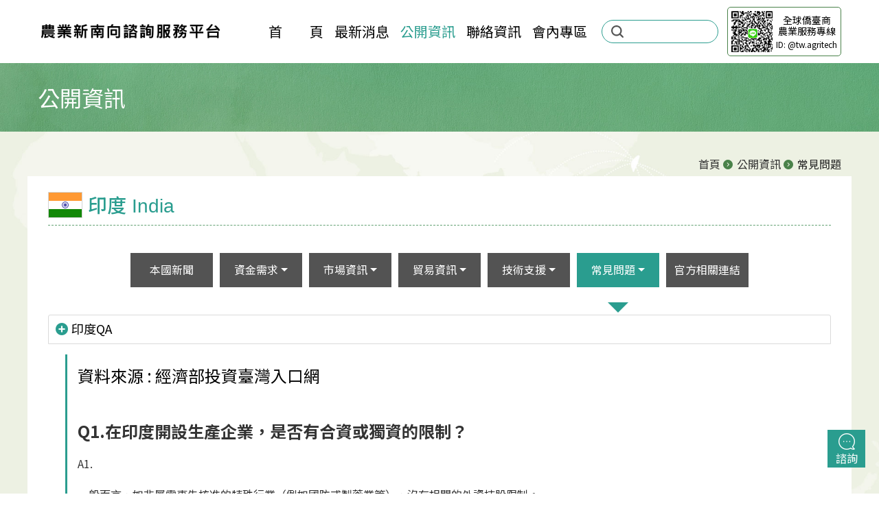

--- FILE ---
content_type: text/html; charset=utf-8
request_url: https://agr-southbound.atri.org.tw/information/category/faq/11/1
body_size: 30095
content:
<!DOCTYPE html>
<html lang="zh-tw">
<head>
<!--Views-->
<meta charset="utf-8">
<meta http-equiv="X-UA-Compatible" content="IE=edge,chrome=1">
<meta name="viewport" content="width=device-width, initial-scale=1.0">
<!--Site Canonical-->
<link rel="canonical" href="https://agr-southbound.atri.org.tw/information/category/faq/11/1"/>
<!--Site Info-->
<title>農業新南向諮詢服務平台-公開資訊</title>
<meta name="keywords" content="農業部,新南向,東南亞,新加坡,泰國,馬來西亞,越南,菲律賓,印度,澳洲,澳大利亞,印尼,印度,農業部新南向,蔡英文,賴清德">
<meta name="description" content="財團法人農業科技研究院依據農業部「新南向政策推動計畫」，特建置農業新南向諮詢服務平台，提供資金
需求、投資資訊、技術支援及貿易資訊相關訊息，以協助農業產業界布局新南向目標國市場。">
<!--Site OG-->
<meta property="og:site_name" content="農業新南向諮詢服務平台-公開資訊"/>
<meta property="og:title" content="農業新南向諮詢服務平台"/>
<meta property="og:description" content="財團法人農業科技研究院依據農業部「新南向政策推動計畫」，特建置農業新南向諮詢服務平台，提供資金
需求、投資資訊、技術支援及貿易資訊相關訊息，以協助農業產業界布局新南向目標國市場。"/>
<meta property="og:image" content="https://agr-southbound.atri.org.tw/"/>
<meta property="og:url" content="https://agr-southbound.atri.org.tw/information/category/faq/11/1"/>
<meta property="og:type" content="website"/>
<!--Facebook Admins-->
<meta property="fb:admins" content=""/>
<meta property="fb:app_id" content=""/>
<!--Site Key-->
<meta name="google-site-verification" content="c1SIsQ4ESEQoB3ctnXhr12N8nuViq-_pFSCnXjBLG6c"/>
<meta name="msvalidate.01" content="8AB72F24417F30F73C7F2D07152257B7"/>
<meta name="gw-design-site-key" content="GW-J874661-356521"/>    
<meta name="author" content="GW-Design(https://www.gw-design.com)">
<!--Site Icon-->
<link rel="shortcut icon" href="https://agr-southbound.atri.org.tw/assets/images/favicon.ico"/>
<link rel="bookmark" href="https://agr-southbound.atri.org.tw/assets/images/favicon.ico"/>
<!--Touch_Icon-->
<link rel="apple-touch-icon" href="https://agr-southbound.atri.org.tw/assets/images/favicon.png"/>
<link rel="apple-touch-icon-precomposed" href="https://agr-southbound.atri.org.tw/assets/images/favicon.png"/>
<!-- assets css -->
<link rel="stylesheet" href="https://agr-southbound.atri.org.tw/assets/css/bootstrap.min.css">
<link rel="stylesheet" href="https://agr-southbound.atri.org.tw/assets/css/gwicon.css">
<link rel="stylesheet" href="https://agr-southbound.atri.org.tw/assets/css/font-awesome.css">
<link rel="stylesheet" href="https://agr-southbound.atri.org.tw/assets/datatables/datatables.min.css">
<link rel="stylesheet" href="https://agr-southbound.atri.org.tw/assets/loader/loader.css">
<link rel="stylesheet" href="https://agr-southbound.atri.org.tw/assets/gotop/gotop.css">
<!-- styles for this template -->
<link rel="stylesheet" href="https://agr-southbound.atri.org.tw/css-style/style.css">
<link rel="stylesheet" href="https://agr-southbound.atri.org.tw/css-style/style-responsive.css"/>
<!-- script -->
<script src="https://agr-southbound.atri.org.tw/assets/js/jquery.min.js"></script>
</head>
<div id="loader">
    <div class="loader-logo"></div>
    <div class="loader-box">
        <div class="loader-point point-1"></div>
        <div class="loader-point point-2"></div>
        <div class="loader-point point-3"></div>
    </div>
</div>
<body id="page">
<!-- header -->
<header class="header">
    <nav class="navbar navbar-expand-lg fixed-top">
        <div class="container"> 
            <div class="logo"><a href="https://agr-southbound.atri.org.tw/"><img src="https://agr-southbound.atri.org.tw/assets/images/2021/11/163773649745e04bb2d1d1e8ce.png" alt="logo"></a></div> 
            <button id="rwd-menu" class="navbar-toggler navbar-toggler-right" type="button" data-toggle="collapse" data-target="#navbarResponsive" aria-controls="navbarResponsive" aria-expanded="false" aria-label="Toggle navigation"><span class="navbar-toggler-icon"></span></button>     
            <div id="navbarResponsive" class="collapse navbar-collapse">   
                <ul class="navbar-nav">
                                    <li class="nav-item"><a class="nav-link" href="https://agr-southbound.atri.org.tw/home">首　　頁</a></li>
                                    <li class="nav-item"><a class="nav-link" href="https://agr-southbound.atri.org.tw/news">最新消息</a></li>
                                    <li class="nav-item active"><a class="nav-link" href="https://agr-southbound.atri.org.tw/information">公開資訊</a></li>
                                    <li class="nav-item"><a class="nav-link" href="https://agr-southbound.atri.org.tw/contact">聯絡資訊</a></li>
                                    <li class="nav-item"><a class="nav-link" href="https://agr-southbound.atri.org.tw/report">會內專區</a></li>
                 
                </ul>
                <div class="top-link-box">
                    <ul>
                        <li id="search-box">         
                            <script async src="https://cse.google.com/cse.js?cx=044ccc5bc438a4dda"></script>
                            <div class="gcse-search"></div>
                        </li>
                        <li id="line-qrcode">
                            <a href="https://line.me/R/ti/p/@tw.agritech" rel="noopener noreferrer" target="_blank">
                                <div class="title-box">
                                    <ul>
                                        <li class="image"><img src="https://agr-southbound.atri.org.tw/assets/images/tw.agritech.jpg" alt="LINE ID" title="LINE ID: @tw.agritech"></li>
                                        <li class="title"><h6>全球僑臺商<br>農業服務專線</h6>ID: @tw.agritech</li>
                                    </ul>
                                </div>
                            </a>
                        </li>
                    </ul>
                </div>             
            </div>
        </div>
    </nav>
</header>
<!-- header end -->
<div id="advisory-btn"><a href="https://agr-southbound.atri.org.tw/advisory/advisory_list/1"><i class="icon gw-chat-a1"></i>諮詢</a></div>
<!--content-->
<div id="body-top-box">
    <div class="body-top">
        <div class="container">
            <div class="row">
                <div class="col-md-12">
                    <div class="top-title">公開資訊</div>
                </div>
            </div>
        </div>
    </div>
</div>
<div id="content">
    <div class="container">
        <div class="row">
            <div class="col-md-12 gw-breadcrumb">
                <span class="bread_name"><span class="bread_name"><a href="https://agr-southbound.atri.org.tw/" target="_self">首頁</a></span><span class="bread_gt"></span><span class="bread_name"><a href="https://agr-southbound.atri.org.tw/information/index" target="_self">公開資訊</a></span><span class="bread_gt"></span><span class="bread_name">常見問題</span></span>
            </div>
        </div>
    </div>    <div id="info" class="container main-box">
        <div class="row">
            <div class="col-xl-12 page-title"><h2><img src="https://agr-southbound.atri.org.tw/assets/images/2021/05/16214058764d3e6bd8d016df16.png" alt="">印度 India</h2></div>
            <div class="col-xl-12">
                <div class="page-menu">
                    <nav class="navbar navbar-expand-lg">
                        <div class="navbar-collapse">
                            <ul class="navbar-nav">
                                <li class="nav-item">
                                    <a class="nav-link" href="https://agr-southbound.atri.org.tw/information/category/news/11">本國新聞</span></a>
                                </li>
                                <li class="nav-item dropdown">
                                    <a class="nav-link dropdown-toggle" href="#" id="pagemenuDropdown" data-toggle="dropdown" aria-haspopup="true" aria-expanded="false">資金需求</a>
                                    <div class="dropdown-menu" aria-labelledby="pagemenuDropdown">
                                                                                <a class="dropdown-item" href="https://agr-southbound.atri.org.tw/information/category/funds/11/1">融資貸款</a>
                                                                                <a class="dropdown-item" href="https://agr-southbound.atri.org.tw/information/category/funds/11/2">信用保證</a>
                                                                                <a class="dropdown-item" href="https://agr-southbound.atri.org.tw/information/category/funds/11/3">海外授信</a>
                                                                            </div>
                                </li>
                                <li class="nav-item dropdown">
                                    <a class="nav-link dropdown-toggle" href="#" id="pagemenuDropdown" data-toggle="dropdown" aria-haspopup="true" aria-expanded="false">市場資訊</a>
                                    <div class="dropdown-menu" aria-labelledby="pagemenuDropdown">
                                                                                <a class="dropdown-item" href="https://agr-southbound.atri.org.tw/information/category/market/11/1">市場、產業分析</a>
                                                                                <a class="dropdown-item" href="https://agr-southbound.atri.org.tw/information/category/market/11/2">投資環境分析</a>
                                                                            </div>
                                </li>
                                <li class="nav-item dropdown">
                                    <a class="nav-link dropdown-toggle" href="#" id="pagemenuDropdown" data-toggle="dropdown" aria-haspopup="true" aria-expanded="false">貿易資訊</a>
                                    <div class="dropdown-menu" aria-labelledby="pagemenuDropdown">
                                                                                <a class="dropdown-item" href="https://agr-southbound.atri.org.tw/information/category/trade/11/1">貿易支援服務</a>
                                                                                <a class="dropdown-item" href="https://agr-southbound.atri.org.tw/information/category/trade/11/2">貿易相關法規</a>
                                                                                <a class="dropdown-item" href="https://agr-southbound.atri.org.tw/information/category/trade/11/3">農產品進出口相關業務查詢</a>
                                                                            </div>
                                </li>
                                <li class="nav-item dropdown">
                                    <a class="nav-link dropdown-toggle" href="#" id="pagemenuDropdown" data-toggle="dropdown" aria-haspopup="true" aria-expanded="false">技術支援</a>
                                    <div class="dropdown-menu" aria-labelledby="pagemenuDropdown">
                                                                                <a class="dropdown-item" href="https://agr-southbound.atri.org.tw/information/category/technology/11/1">技術服務</a>
                                                                                <a class="dropdown-item" href="https://agr-southbound.atri.org.tw/information/category/technology/11/2">技術人員培訓</a>
                                                                            </div>
                                </li>
                                <li class="nav-item dropdown active">
                                    <a class="nav-link dropdown-toggle" href="#" id="pagemenuDropdown" data-toggle="dropdown" aria-haspopup="true" aria-expanded="false">常見問題</a>
                                    <div class="dropdown-menu" aria-labelledby="pagemenuDropdown">
                                                                                <a class="dropdown-item" href="https://agr-southbound.atri.org.tw/information/category/faq/11/1">投資常見問答QA</a>
                                                                                <a class="dropdown-item" href="https://agr-southbound.atri.org.tw/information/category/faq/11/2">當地商機資訊</a>
                                                                                <a class="dropdown-item" href="https://agr-southbound.atri.org.tw/information/category/faq/11/6">相關農業期刊</a>
                                                                                <a class="dropdown-item" href="https://agr-southbound.atri.org.tw/information/category/faq/11/5">投資環境與窗口</a>
                                                                            </div>
                                </li>
                                <li class="nav-item">
                                    <a class="nav-link" href="https://agr-southbound.atri.org.tw/information/category/link/11">官方相關連結</span></a>
                                </li>
                            </ul>
                        </div>
                    </nav>
                </div> 
            </div>
            <!--main-->
            <div class="col-xl-12 col-lg-12 col-md-12 main">
                <div class="row">
                    <div class="col-lg-12"> 
                        <div id="accordionExample" class="card-box">
                                                        <!-- start -->
                            <div class="card">
                                <div id="heading_0" class="card-header">
                                    <h6><a href="#" data-toggle="collapse" data-target="#collapse_0" aria-expanded="false" aria-controls="collapse_0"><i class="icon gw-add-b7"></i>印度QA</a></h6>
                                </div>
                                <div id="collapse_0" aria-labelledby="heading_0" data-parent="#accordionExample" class="collapse show">
                                    <div class="card-body">
                                        <h3>資料來源 : 經濟部投資臺灣入口網&nbsp;</h3>

<p>&nbsp;</p>

<h3 new="" roman="" style="margin: 0px 0px 20px; color: rgb(51, 51, 51); text-transform: none; text-indent: 0px; letter-spacing: normal;" times=""><strong>Q1.</strong><b>在印度開設生產企業，是否有合資或獨資的限制？</b></h3>

<p new="" roman="" style="margin: 0px 0px 20px; color: rgb(51, 51, 51); text-transform: none; text-indent: 0px; letter-spacing: normal; font-family: " times="">A1.</p>

<p style="margin: 0px 0px 20px; color: rgb(51, 51, 51); text-transform: none; text-indent: 0px; letter-spacing: normal;">一般而言，如非屬需事先核准的特殊行業（例如國防或製藥業等），沒有相關的外資持股限制。</p>

<p new="" roman="" style="margin: 0px 0px 20px; color: rgb(51, 51, 51); text-transform: none; text-indent: 0px; letter-spacing: normal; font-family: " times="">&nbsp;</p>

<h3 new="" roman="" style="margin: 0px 0px 20px; color: rgb(51, 51, 51); text-transform: none; text-indent: 0px; letter-spacing: normal;" times=""><strong>Q2.</strong><b>臺灣與印度公司合資，若採技術入股，是否有限制？</b></h3>

<p new="" roman="" style="margin: 0px 0px 20px; color: rgb(51, 51, 51); text-transform: none; text-indent: 0px; letter-spacing: normal; font-family: " times="">A2.</p>

<p>根據印度外匯法律規定：</p>

<ol>
	<li>
	<p>外資可以以技術入股，但在持股比例上的限制須 根據產業與業務內容來評斷。</p>
	</li>
	<li new="" roman="" style="margin: 0px 0px 20px; color: rgb(51, 51, 51); text-transform: none; text-indent: 0px; letter-spacing: normal;" times="">
	<p>發行股票時，為記錄相關費用，須送交文件給印度儲備銀行（Reserve Bank of India）和公司註冊處核准，如技術價值證明，及其他規定註冊的相關資料。</p>
	</li>
</ol>

<h3 new="" roman="" style="margin: 0px 0px 20px; color: rgb(51, 51, 51); text-transform: none; text-indent: 0px; letter-spacing: normal;" times=""><strong>Q3.</strong><b>在印度設立公司是否必須要有一位當地的股東？是否必須要有一位當地的董事？</b></h3>

<p new="" roman="" style="margin: 0px 0px 20px; color: rgb(51, 51, 51); text-transform: none; text-indent: 0px; letter-spacing: normal; font-family: " times="">A3.</p>

<ol>
	<li>
	<p>在印度設立公司最少要有兩名股東，但沒有規定股東必須為當地企業或自 然人。故此，亦可以考慮以集團內的兩名法人/自然人在當地成立公司。</p>
	</li>
	<li>
	<p><span style="font-size: 1rem;">在印度設立公司最少要有兩名董事，當中一位必須是印度居民。值得注意 的是，只要該名董事在前一歷年於印度居住滿182天，亦可以滿足前述「居民董事」的定義要求。</span></p>
	</li>
</ol>

<p new="" roman="" style="margin: 0px 0px 20px; color: rgb(51, 51, 51); text-transform: none; text-indent: 0px; letter-spacing: normal; font-family: " times="">&nbsp;</p>

<h3 new="" roman="" style="margin: 0px 0px 20px; color: rgb(51, 51, 51); text-transform: none; text-indent: 0px; letter-spacing: normal;" times=""><strong>Q4.</strong><b>在印度以外國股東對公司借款轉為資本的規定？ </b></h3>

<p new="" roman="" style="margin: 0px 0px 20px; color: rgb(51, 51, 51); text-transform: none; text-indent: 0px; letter-spacing: normal; font-family: " times=""><span style="font-size:1rem;">A4.</span></p>

<p>將股東借款轉為資本須遵守的規定如下：</p>

<ol>
	<li>
	<p>印度公司得將股東借款轉為資本，需在借款前以特別決議（specialresolution）決定此借款將轉為資本；</p>
	</li>
	<li>
	<p>特別決議及相關規定文件需向公司註冊處申報</p>
	</li>
	<li>
	<p>印度公司的自動核准或是需特別申請核准的營運活動需在轉換前開始</p>
	</li>
	<li>
	<p>股東持股比例的限制需在印度外人直接投資規定的限額內</p>
	</li>
	<li>
	<p>在轉換前，需經出借人同意且轉換價格須符合規定</p>
	</li>
</ol>

<h3 new="" roman="" style="margin: 0px 0px 20px; color: rgb(51, 51, 51); text-transform: none; text-indent: 0px; letter-spacing: normal;" times=""><strong>Q5.</strong><b>在印度當地成立公司需要經過什麼流程，大概所需多久時間？是否有最低資本限制？ </b></h3>

<h3 new="" roman="" style="margin: 0px 0px 20px; color: rgb(51, 51, 51); text-transform: none; text-indent: 0px; letter-spacing: normal;" times=""><span style="font-size:1rem;">A5.</span></h3>

<ol>
	<li>設立公司流程與作業時間：</li>
</ol>

<p><img alt="" height="335" src="/assets/image/20211213145608.png" style="float:left" width="401" /></p>

<p>&nbsp;</p>

<p>&nbsp;</p>

<p>&nbsp;</p>

<p>&nbsp;</p>

<p>&nbsp;</p>

<p>&nbsp;</p>

<p>&nbsp;</p>

<p>&nbsp;</p>

<ol start="2">
	<li>現行法規並未設最低資本額限制，一般印度公司之註冊資本約為10萬盧比且面額為10盧比，如有需要日後亦可安排增資。</li>
</ol>

<h3 new="" roman="" style="margin: 0px 0px 20px; color: rgb(51, 51, 51); text-transform: none; text-indent: 0px; letter-spacing: normal;" times=""><strong>Q6.</strong><b>有廠商想與印度公司建立商業往來，但因首次接觸印度市場，想知道應如何確認對方公司之真實性及合法性？ </b></h3>

<h3 new="" roman="" style="margin: 0px 0px 20px; color: rgb(51, 51, 51); text-transform: none; text-indent: 0px; letter-spacing: normal;" times=""><span style="font-size:1rem;">A6.</span></h3>

<ol>
	<li>
	<p>在印度當地設立公司，皆須向公司註冊處（Registrar of Companies, ROC）提交公司組織與章程、法令遵循聲明書、股東證明、董事名單、註冊地址等資料（文件需經公認證）。</p>
	</li>
	<li>
	<p>如欲了解印度公司的詳細資訊以及確認合法性，可前往下方印度公司註冊處之官方網站，輸入該公司之名稱及驗證碼後，即可獲得該公司的主要詳細資料。在此網站中，也可以取得公司之財務報表及申報書。</p>
	</li>
</ol>

<p>※印度公司註冊處網站：http://www.mca.gov.in/mcafoportal/viewCompanyMasterData.do</p>

<p>&nbsp;</p>

<h3 new="" roman="" style="margin: 0px 0px 20px; color: rgb(51, 51, 51); text-transform: none; text-indent: 0px; letter-spacing: normal;" times=""><strong>Q7.</strong><b>臺商與當地政府機關或社群團體互動的技巧？ </b></h3>

<h3 new="" roman="" style="margin: 0px 0px 20px; color: rgb(51, 51, 51); text-transform: none; text-indent: 0px; letter-spacing: normal;" times=""><span style="font-size:1rem;">A7.</span></h3>

<p>與當地政府機關與社群團體互動建議：</p>

<ol>
	<li>
	<p>與當地國政府保持密切聯繫，並讓當地政府瞭解企業所付出的努力，如配合並協助政府進行當地的政策宣導工作。</p>
	</li>
	<li>
	<p>臺商到一個新地方投資布局往往會加入臺商協會，積極參與當地社群團體活動，試圖與在地社群團體建立一些合作關係並保持長期良好互動。</p>
	</li>
	<li>
	<p>可考慮建立當地供應鏈：透過資金或技術援助尋找在地合作夥伴，使其成為供應鏈的一員並給予協助，一般庶務性及日常採購對象則亦可考慮以當地社區為主。</p>
	</li>
	<li>
	<p>善用工會：曾有經歷越南排華事件的廠商分享，他們工廠因為與工會保持良好互動，因此在事件中未受到損害。</p>
	</li>
</ol>

<p>&nbsp;</p>

<h3 new="" roman="" style="margin: 0px 0px 20px; color: rgb(51, 51, 51); text-transform: none; text-indent: 0px; letter-spacing: normal;" times="">&nbsp;</h3>

<h3 new="" roman="" style="margin: 0px 0px 20px; color: rgb(51, 51, 51); text-transform: none; text-indent: 0px; letter-spacing: normal;" times=""><strong>Q8.</strong><b>臺商評估前往印度投資時，可以複製過往投資中國之經驗？ </b></h3>

<h3 new="" roman="" style="margin: 0px 0px 20px; color: rgb(51, 51, 51); text-transform: none; text-indent: 0px; letter-spacing: normal;" times=""><span style="font-size:1rem;">A8.</span></h3>

<ol>
	<li>
	<p>早期臺商投資中國時，因語言、文化脈絡相近，所以對環境與文化的差異適應性相對簡單，但是：</p>
	</li>
</ol>

<p style="margin-left: 32px;">(1)&nbsp;&nbsp;&nbsp;&nbsp;&nbsp; 印度是個擁有29個邦和13億人口的國家，即使是同一個國家，地區的語言、文化、風俗和飲食習慣也有不同，在印度跨了一個省邦就像是出國。</p>

<p style="margin-left: 32px;">(2)&nbsp;&nbsp;&nbsp;&nbsp;&nbsp; 英語和印地語（Hindi）是印度的官方語言，但也是只是22種官方語言的其中之一，例如：北印度通用的印度語，在南印度可能完全無法溝通。</p>

<ol start="2">
	<li>
	<p>建議臺商應多注意跨境管理議題，而非完全複製中國經驗，在赴印度投資時首先應先了解當地的歷史、文化，例如印度種姓制度，並尊重彼此文化上的差異。</p>
	</li>
	<li>
	<p>企業可以多聘用當地人才、培訓當地員工，落實在地化管理，並多與已在當地國投資之廠商交流、汲取經營管理上與當地勞工相處之經驗，以選出最適合自家公司之模式。</p>
	</li>
</ol>

<p>&nbsp;</p>

<h3 new="" roman="" style="margin: 0px 0px 20px; color: rgb(51, 51, 51); text-transform: none; text-indent: 0px; letter-spacing: normal;" times=""><strong>Q9.</strong><b>印度在商業往來、職場上是否也與臺灣一樣多用Line或Facebook等通訊軟體進行聯繫？ </b></h3>

<h3 new="" roman="" style="margin: 0px 0px 20px; color: rgb(51, 51, 51); text-transform: none; text-indent: 0px; letter-spacing: normal;" times=""><span style="font-size:1rem;">A9.</span></h3>

<ol>
	<li>
	<p>印度大多使用WhatsApp、Telegram、Facebook Messenger互相聯繫，其中WhatsApp在印度已經累積約4.59億名使用者，在印度擁有強大影響力。</p>
	</li>
	<li>
	<p>印度政府已決定<strong>禁止使用</strong>臺商常用的<strong>微信（</strong><strong>WeChat）</strong>溝通。</p>
	</li>
</ol>

<p>&nbsp;</p>

<h3 new="" roman="" style="margin: 0px 0px 20px; color: rgb(51, 51, 51); text-transform: none; text-indent: 0px; letter-spacing: normal;" times=""><strong>Q10.</strong><b>印度種姓制度已正式廢除，請問公司管理階層是否仍需注意相關事項？ </b></h3>

<h3 new="" roman="" style="margin: 0px 0px 20px; color: rgb(51, 51, 51); text-transform: none; text-indent: 0px; letter-spacing: normal;" times=""><span style="font-size:1rem;">A10.</span></h3>

<ol>
	<li>
	<p>印度的種姓制度雖在1950年已被正式廢除，憲法框架中也禁止種姓歧視，但這流傳千年的觀念在印度社會仍根深柢固。</p>
	</li>
	<li>
	<p>臺商管理階層在當地實踐本土化管理時，要更小心處理階級差異的問題，以免引爆位居社會上層的管理人員與基層的職工，出現矛盾甚至衝突，也應確保組織中沒有員工因種姓、宗教、地區、性別等受到歧視。</p>
	</li>
</ol>
                                    </div>
                                </div>
                            </div>              
                            <!-- end -->    
                             
                        </div>
                    </div>
                </div>
            </div>
            <!--main end--> 
        </div>
    </div>
</div>
<!--content end--><!--footer-->
<footer>
<div class="container">
    <div class="row align-items-center">
        <div class="col-xl-3 col-lg-3 col-md-3 footer-logo">
            <img src="https://agr-southbound.atri.org.tw/assets/images/atri_logo_w.svg" alt="">
        </div>
        <div class="col-xl-6 col-lg-6 col-md-6 copyright">           
            <ul>
                <li>2021 © 財團法人農業科技研究院 All Rights Reserved.</li>
<li>連絡電話：02-2368-1718 分機606</li>
<li>連絡電郵：1071003@mail.atri.org.tw</li>
<li>聯絡地址：300110新竹市香山區大湖路51巷1號</li>
<li>服務時間：星期一至星期五 09:00 ~ 12:30及13:30 ~ 18:00</li>
<li>指導單位：農業部</li>            </ul>
            <div id="design">   
                <div>系統維護：<a href="https://www.gw-design.com/" rel="noopener noreferrer" target="_blank"><i class="icon gw-aa-gwlogo-a1"></i><b>GW</b> Design</a></div>
            </div>    
        </div>
        <div class="col-xl-3 col-lg-3 col-md-3 footer-link">
            <ul>
                <li><div class="map-icon"><a href="https://goo.gl/maps/d4hhWL1tu5rKiW5fA" rel="noopener noreferrer" target="_blank"><img src="https://agr-southbound.atri.org.tw/assets/images/map.jpg" alt=""></a></div></li>
            </ul>    
        </div>
    </div>
</div>
</footer>
<button id="gotop"><span></span></button>
<!--jquery-->
<script src="https://agr-southbound.atri.org.tw/assets/js/bootstrap.bundle.min.js"></script>
<script src="https://agr-southbound.atri.org.tw/assets/js/main.js"></script>
<script src="https://agr-southbound.atri.org.tw/assets/sidemenu/sidemenu.js"></script>
<script src="https://agr-southbound.atri.org.tw/assets/datatables/datatables.min.js"></script>
<script src="https://agr-southbound.atri.org.tw/assets/loader/loader.js"></script>
<script src="https://agr-southbound.atri.org.tw/assets/gotop/gotop.js"></script>
<script>
    $(window).preloader({
        delay: 500
    });
</script>
<script type="text/javascript">
$(document).ready(function() {
    $('#datatable').dataTable({
    "scrollX": false,
    "pageLength": 10,
    "order":[[0,'desc']],
    "lengthMenu": [
        [25, 50, 100, -1],
        [25, 50, 100, "所有"]
    ],
    "columnDefs": [{
        "orderable": false,
        "targets": [-1]
    }],
    "language": {
        "processing": "處理中...",
        "loadingRecords": "載入中...",
        "lengthMenu": "_MENU_項",
        "zeroRecords": "沒有符合的內容",
        "info": "_START_ 至 _END_ 項，全部 _TOTAL_ 項",
        "infoEmpty": "0 至 0 項，全部 0 項",
        "infoFiltered": "(從 _MAX_ 項中過濾)",
        "infoPostFix": "",
        "search": "搜尋",
        "paginate": {
        "first": "<<",
        "previous": "<",
        "next": ">",
        "last": ">>"
        },
        "aria": {
        "sortAscending": ": 升冪排列",
        "sortDescending": ": 降冪排列"
        }
    }
    });
});
</script>
		    <!-- Google Analytics BEGIN -->
            <script>
			(function(i,s,o,g,r,a,m){i[\'GoogleAnalyticsObject\']=r;i[r]=i[r]||function(){
			(i[r].q=i[r].q||[]).push(arguments)},i[r].l=1*new Date();a=s.createElement(o),
			m=s.getElementsByTagName(o)[0];a.async=1;a.src=g;m.parentNode.insertBefore(a,m)
			})(window,document,\'script\',\'https://www.google-analytics.com/analytics.js\',\'ga\');
			ga('create', 'UA-106741795', 'auto');
			ga('send', 'pageview');
			</script>
			<!-- Google Analytics END --> </body>
	<!-----------------------------------------------------------------------------
	 * @Project		Site Design
	 *-----------------------------------------------------------------------------
	 * @Producer	GW-Design. 2008 ~ 2018
	 * @E-Mail:		service@gw-design.com
	 * @Site Web	http://www.gw-design.com
	 *---------------------------------------------------------------------------->
</html>
<!--footer end-->
	

--- FILE ---
content_type: text/css
request_url: https://agr-southbound.atri.org.tw/assets/loader/loader.css
body_size: 1139
content:
#loader {
    position: fixed;
    top: 0;
    left: 0;
    width: 100%;
    height: 100%;
    background-color: #ffffff;
    z-index: 10000;
    display: flex;
    justify-content: center;
    align-items: center;
    flex-direction: column;
}
.loader-logo {
    width: 75px;
    height: 75px;
    margin-bottom: 10px;
    display: flex;
    align-items: center;
    justify-content: center;
    animation: in 1s;
    -webkit-animation: in 1s;
    background-image: url(../images/loader-logo.svg);
    background-repeat: no-repeat;
}
.loader-box {
    width: 70px;
    display: flex;
    justify-content: space-between;
    align-items: center;
}
.loader-point {
    width: 15px;
    height: 15px;
    border-radius: 50%;
    background-color: #000;
}
.point-1 {
    animation: pulse .5s ease 0s infinite alternate;
}
.point-2 {
    animation: pulse .5s ease .15s infinite alternate;
}
.point-3 {
    animation: pulse .5s ease .3s infinite alternate;
}

@keyframes in {
    from {
        opacity: 0;
        transform: scale(0.9);
    }
    to {
        opacity: 1;
        transform: scale(1);
    }
}

@keyframes pulse {
    from {
        opacity: 1;
        transform: scale(1);
    }
    to {
        opacity: .25;
        transform: scale(.75);
    }
}

--- FILE ---
content_type: text/css
request_url: https://agr-southbound.atri.org.tw/assets/gotop/gotop.css
body_size: 2107
content:
#gotop {
    display: none;
    position: fixed;
    font-size: 1rem;
    bottom: 105px;
    right: 20px;
    width: 55px;
    height: 55px;
    padding: 0;
    background-color: transparent;
    cursor: pointer;
    outline: none;
    border: 0;
    transition-duration: 0.2s;
    transition-timing-function: ease-in-out;
    z-index: 999;
}
#gotop span {
    width: 55px;
    height: 55px;
    background-color: #2a9d8f;
    color: #fff;
    display: flex;
    justify-content: center;
    align-items: center;
}
#gotop span:hover,
#gotop span:focus,
#gotop span:active {
    background-color: #000000;
    color: #fff;
}
#gotop span::before {
    content: "\e1d1";
    font-family: "gwicon";
    font-size: 1.25rem;
    color: #fff;
    line-height: 55px;
}
#gotop span:hover::before {
    color: #fff;
}
#gotop span:focus::before {
    color: #fff;
}
#gotop span:active::before {
    -webkit-transition: all 0.2s ease-out;
    -ms-transition: all 0.2s ease-out;
    -moz-transition: all 0.2s ease-out;
    -o-transition: all 0.2s ease-out;
    transition: all 0.2s ease-out;
}

@media(max-width: 992px) {
    #gotop {
        bottom: 20px;
        right: 10px;
        width: 40px;
        height: 40px;
    }
    #gotop span {
        width: 40px;
        height: 40px;
    }
    #gotop span::before {
        font-size: 1.125rem;
    }
}

/* Animations */
.btnEntrance {
    animation-duration: 0.5s;
    animation-fill-mode: both;
    animation-name: btnEntrance;
}

/* fadeInUp */
@keyframes btnEntrance {
    from {
        opacity: 0;
        -webkit-transform: translate3d(100%, 0, 0);
        transform: translate3d(100%, 0, 0)
    }

    to {
        opacity: 1;
        -webkit-transform: translateZ(0);
        transform: translateZ(0);
        -moz-transform: translateZ(0);
        -ms-transform: translateZ(0);
        -o-transform: translateZ(0);
    }
}
.btnExit {
    animation-duration: 0.25s;
    animation-fill-mode: both;
    animation-name: btnExit;
}
/* fadeOutDown */
@keyframes btnExit {
    from% {
        opacity: 1
    }

    to {
        opacity: 0;
        -webkit-transform: translate3d(100%, 0, 0);
        transform: translate3d(100%, 0, 0)
    }
}

--- FILE ---
content_type: text/css
request_url: https://agr-southbound.atri.org.tw/css-style/style.css
body_size: 56784
content:
@import url('https://fonts.googleapis.com/css?family=Noto+Sans+TC:100,300,400,500,700');

body, html {
    color: #222;
    font-size: 1rem;
    line-height: 1.6;
    font-weight: 400;
    font-family: 'Noto Sans TC', '微軟正黑體', 'Microsoft JhengHei', sans-serif;
    padding: 0px;
    margin: 0px;
    background: #fff;
}
a {
    text-decoration: none;
    outline: none;
}
a:hover,
a:focus {
    color: #000;
    text-decoration: none;
    outline: none;
    transition: 0.5s all;
    -webkit-transition: 0.5s all;
    -o-transition: 0.5s all;
    -moz-transition: 0.5s all;
    -ms-transition: 0.5s all;
}
::selection {
    background: #ccc;
    color: #000;
}
::-moz-selection {
    background: #ccc;
    color: #000;
}
::-webkit-scrollbar {
    -webkit-appearance: none;
    width: 8px;
    height: 8px;
}
::-webkit-scrollbar-thumb {
    border: 0px solid #fff;
    background-color: #ccc;
    border-radius: 100px;
    -webkit-border-radius: 100px;
    -moz-border-radius: 100px;
    -ms-border-radius: 100px;
    -o-border-radius: 100px;
}
img {
    max-width: 100%;
}
.remark {
    display: block;
    color: #d62828;
    font-size: 0.875rem;
    line-height: 18px;
    margin-top: 5px;
    clear: both;
}
.error {
    display: block;
    color: #d62828;
    font-size: 0.875rem;
    line-height: 18px;
    margin-top: 5px;
    clear: both;
    display: none;
}
button {
    outline: none;
}
button:focus {
    outline: none;
}
.btn.focus, .btn:focus {
    outline: 0;
    box-shadow: 0 0 0 0 rgba(0,0,0,0);
}
blockquote {
    font-size: 1rem;
    margin: 20px 0;
    padding: 50px;
    color: #000;
    background-color: #f6f6f6;
    border-radius: 20px;
}
blockquote:before {
    content: "";
    opacity: 0.2;
    width: 25px;
    height: 25px;
    left: 0;
    margin: -30px 0 0 30px;
    position: absolute;
    background: url(../assets/images/blockquote_l.svg) no-repeat;
}
blockquote:after {
    content: "";
    opacity: 0.2;
    width: 25px;
    height: 25px;
    right: 0;
    margin: 0 30px -30px 0;
    position: absolute;
    background: url(../assets/images/blockquote_r.svg) no-repeat;
}
blockquote ol:last-child,
blockquote p:last-child,
blockquote ul:last-child {
    margin-bottom: 0;
    line-height: 32px;
    border-radius: 20px;
}
hr {
    margin-top: 20px;
    margin-bottom: 20px;
    border: 0;
    border-top: 1px solid #ccc;
}
th {
    font-weight: 400;
}
dt {
    font-weight: 400;
}
ol, ul {
    margin-top: 0;
    margin-bottom: 0;
    padding-left: 30px;
}
h1, h2, h3, h4, h5, h6 {
    line-height: 1.3;
}
h1:first-child, h2:first-child, h3:first-child, h4:first-child, h5:first-child, h6:first-child {
    margin-top: 0;
}
h1 a:hover, h2 a:hover, h3 a:hover, h4 a:hover, h5 a:hover, h6 a:hover {
    color: #000;
}
a:hover h1, a:hover h2, a:hover h3, a:hover h4, a:hover h5, a:hover h6 {
    color: #000;
}
h1 {
    color: #000;
    font-size: 1.875rem;
    font-weight: 400;
    text-transform: uppercase;
    margin: 0 0 10px 0;
}
h2 {
    color: #000;
    font-size: 1.75rem;
    font-weight: 400;
    margin: 0 0 10px 0;
}
h3 {
    color: #000;
    font-size: 1.5rem;
    font-weight: 400;
    margin: 0 0 10px 0;
}
h4 {
    color: #000;
    font-size: 1.375rem;   
    font-weight: 400;
    margin: 0 0 10px 0;
}
h5 {
    color: #000;
    font-size: 1.25rem;
    font-weight: 400;
    margin: 0 0 10px 0;
}
h6 {
    color: #000;
    font-size: 1.125rem;
    font-weight: 400;
    margin: 0 0 8px 0;
}
p {
    margin: 0 0 15px;
}
table {
    max-width: 100% !important;
}
.tooltip-inner {
    background-color: #000 !important;
    color: #fff;
    padding: 3px 10px 5px 10px;
    opacity: 1 !important;
}
.bs-tooltip-auto[x-placement^=bottom] .arrow::before,
.bs-tooltip-bottom .arrow::before {
    border-bottom-color: #000 !important;
}
.bs-tooltip-auto[x-placement^=top] .arrow::before,
.bs-tooltip-top .arrow::before {
    border-top-color: #000 !important;
}
.bs-tooltip-auto[x-placement^=left] .arrow::before,
.bs-tooltip-left .arrow::before {
    border-left-color: #000 !important;
}
.bs-tooltip-auto[x-placement^=right] .arrow::before,
.bs-tooltip-right .arrow::before {
    border-right-color: #000 !important;
}
/***--- header ---***/
header {
    height: 92px;
}
/***navbar***/
header .navbar {
    padding: 10px 10px;
    transition: all 0.4s;
    background: #fff;
}
header .navbar .navbar-nav {
    margin-left: auto;
}
header .navbar.active {
    background: #fff;
    box-shadow: 1px 2px 10px rgba(0, 0, 0, 0.1);
}
header .navbar.active .nav-link {
    color: #000;
}
header .navbar .logo img {
    width: 270px;
}
header .navbar .nav-link {
    position: relative;
    color: #000;
    white-space: normal;
    font-size: 1.25rem;
    font-weight: 400;
    padding: 15px 5px;
    display: flex;
    justify-content: center;
    align-items: center;
    z-index: 999;
}
header .navbar .nav-link:hover,
header .navbar .nav-link:focus {
    color: #2a9d8f;
}
header .navbar .active .nav-link {
    color: #2a9d8f;
}
header .navbar ul ul > li:hover > a {
    color: #fff;
    background: #168275;
}
header .navbar .show ul ul.dropdown-menu > li > a:focus,
header .navbar .show ul ul.dropdown-menu > li > a:hover {
    color: #fff;
    background: transparent;
}
/*first*/
header .navbar ul > li:hover > ul {
    display: block
}
header .navbar ul ul .dropdown-toggle::after {
    transform: rotate(-90deg);
}
header .navbar ul ul.dropdown-menu {
    background: #2a9d8f;
    animation-name: menu-list;
    -webkit-animation-name: menu-list;
    animation-duration: .75s;
    -webkit-animation-duration: .75s;
}
@-webkit-keyframes menu-list {
    0% {
        -webkit-transform: perspective(400px) rotate3d(1, 0, 0, 90deg);
        transform: perspective(400px) rotate3d(1, 0, 0, 90deg);
        -webkit-transition-timing-function: ease-in;
        transition-timing-function: ease-in;
        opacity: 0;
    }
    40% {
        -webkit-transform: perspective(400px) rotate3d(1, 0, 0, -20deg);
        transform: perspective(400px) rotate3d(1, 0, 0, -20deg);
        -webkit-transition-timing-function: ease-in;
        transition-timing-function: ease-in;
    }
    60% {
        -webkit-transform: perspective(400px) rotate3d(1, 0, 0, 10deg);
        transform: perspective(400px) rotate3d(1, 0, 0, 10deg);
        opacity: 1;
    }
    80% {
        -webkit-transform: perspective(400px) rotate3d(1, 0, 0, -5deg);
        transform: perspective(400px) rotate3d(1, 0, 0, -5deg);
    }
    100% {
        -webkit-transform: perspective(400px);
        transform: perspective(400px);
    }
}
@keyframes menu-list {
    0% {
        -webkit-transform: perspective(400px) rotate3d(1, 0, 0, 90deg);
        -ms-transform: perspective(400px) rotate3d(1, 0, 0, 90deg);
        transform: perspective(400px) rotate3d(1, 0, 0, 90deg);
        -webkit-transition-timing-function: ease-in;
        transition-timing-function: ease-in;
        opacity: 0;
    }
    40% {
        -webkit-transform: perspective(400px) rotate3d(1, 0, 0, -20deg);
        -ms-transform: perspective(400px) rotate3d(1, 0, 0, -20deg);
        transform: perspective(400px) rotate3d(1, 0, 0, -20deg);
        -webkit-transition-timing-function: ease-in;
        transition-timing-function: ease-in;
    }
    60% {
        -webkit-transform: perspective(400px) rotate3d(1, 0, 0, 10deg);
        -ms-transform: perspective(400px) rotate3d(1, 0, 0, 10deg);
        transform: perspective(400px) rotate3d(1, 0, 0, 10deg);
        opacity: 1;
    }
    80% {
        -webkit-transform: perspective(400px) rotate3d(1, 0, 0, -5deg);
        -ms-transform: perspective(400px) rotate3d(1, 0, 0, -5deg);
        transform: perspective(400px) rotate3d(1, 0, 0, -5deg);
    }  
    100% {
        -webkit-transform: perspective(400px);
        -ms-transform: perspective(400px);
        transform: perspective(400px);
    }
}
/*dropdown*/
header .navbar-nav .dropdown-toggle {
    cursor: default;
}
header .navbar-nav .dropdown-toggle::after {
    display: inline-block;
    content: "\f107";
    font-family: "FontAwesome";
    height: 0;
    font-size: 0.9375rem;
    line-height: 0;
    margin-left: 5px;
    vertical-align: 0;
    border: 0;
}
header .navbar-nav .dropdown-menu {
    padding: 10px 0;
    margin: 0;
    border: 0px solid transparent;
    border-radius: 0px;
    -webkit-box-shadow: none !important;
    box-shadow: none !important;
}
header .navbar-nav .dropdown-item {
    color: #fff;
    font-size: 1rem;
    padding: 3px 10px;
}
header .navbar-toggler-icon:before {
    content: "\e109";
    font-family: "gwicon";
    font-size: 24px;
    color: #000;
    line-height: 30px;
}
#rwd-menu {
    padding-right: 0;
}
[aria-expanded="true"] header .navbar-toggler-icon:before {
    content: "\e03f";
    font-family: "gwicon";
    font-size: 24px;
    color: #000;
    line-height: 30px;
}
/***top link***/
.top-link-box {
    color: #000;
    margin-left: 10px;
}
.top-link-box ul {
    z-index: 999;
    list-style-type: none;
    padding: 0;
    display: flex;
    align-items: center;
    justify-content: flex-end;
}
.top-link-box li {
    margin: 0 3px;
}
.top-link-box i {
    line-height: 1px;
}
.top-link-box .top-link a {
	width: 32px;
    height: 32px;
    color: #fff;
    background: #000;
    border: 2px solid #000;
    display: flex;
    justify-content: center;
    align-items: center;
    border-radius: 0;
    -moz-border-radius: 0;
    -webkit-border-radius: 0;
}
.top-link-box .top-link a:hover {
    color: #000;
    background: transparent;
}
.top-link-box .top-link i {
    font-size: 0.9375rem;
}
.top-link-box .last {
    margin-right: 10px;
}
#line-qrcode {
    text-align: center;
    margin: 0 0 0 10px;
}
#line-qrcode .title-box {
    padding: 5px;
    border: 1px solid #4a824a;
    border-radius: 5px;
}
#line-qrcode .title-box ul {
    padding: 0;
    list-style-type: none;
    display: flex;
    align-items: center;
    justify-content: center;
}
#line-qrcode .title-box li {
    margin: 0;
    padding: 0;
}
#line-qrcode .title-box .title {
    color: #000;
    font-size: 0.75rem;
    line-height: 1.1;
    font-weight: 400;
    text-align: center;
    padding: 0 0 0 5px;
}
#line-qrcode .title-box .title h6 {
    font-size: 0.875rem;
    line-height: 1.2;
    margin: 0 0 5px 0;
}
/***--- header end ---***/

/***--- advisory-btn ---***/
#advisory-btn {
    position: fixed;
    display: flex;
    justify-content: center;
    align-items: center;
    flex-direction: column;
    right: 20px;
    bottom: 38px;
    z-index: 999;
} 
#advisory-btn a {
    width: 55px;
    height: 55px;
    color: #fff;
    line-height: 22px;
    background: #2a9d8f;
    display: flex;
    justify-content: center;
    align-items: center;
    flex-direction: column;
} 
#advisory-btn a i {
    margin-top: 2px;
    font-size: 1.5rem;
}
#advisory-btn a:hover {
    background: #000;
} 
/***--- advisory-btn end ---***/

/***--- banner ----***/
#home-video {
    background: url(../assets/images/video_bg.jpg);
    background-repeat: repeat-x;
}
#banner  {
    position: relative;
}
#banner .video {
    height: 537.75px;
}
#banner .play img {
    position: absolute;
    left: 0;
    right: 0;
    top: 40%;
    margin: 0 auto;
    z-index: 2;
}
#banner video {
    min-width: 100%;
    min-height: 100%;
    margin-top: -200px;
}
.overlay {
    position: absolute;
    top: 0;
    left: 0;
    height: 100%;
    width: 100%;
    background-color: #000;
    opacity: 0.5;
    z-index: 1;
}
.carousel-inner {
    z-index: 0;
}
.carousel:hover a {
    -webkit-transition: all 0.3s ease-in-out;
    -moz-transition: all 0.3s ease-in-out;
    -ms-transition: all 0.3s ease-in-out;
    -o-transition: all 0.3s ease-in-out;
    transition: all 0.3s ease-in-out;
}
.carousel-indicators {
    bottom: 15px;
}
.carousel-indicators li {
    height: 4px;
    border-top: 0;
    border-bottom: 0;
    background-color: #000;
    opacity: .3;
}
.carousel .carousel-control-next-icon,
.carousel .carousel-control-prev-icon {
    background: none !important;
    width: 28px;
    height: 28px;
    opacity: 0;
    font-family: "gwicon";
    font-size: 28px;
    display: inline-block;
    color: rgba(0, 0, 0, 0.8);
}
.carousel:hover .carousel-control-next-icon,
.carousel:hover .carousel-control-prev-icon {
    opacity: 1;
}
.carousel-control-next-icon:before {
    content: "\42";
}
.carousel-control-prev-icon:before {
    content: "\41";
}
.carousel-control-next,
.carousel-control-prev {
    width: 5% !important;
    opacity: 1 !important;
}
.carousel-control-next {
    right: 5px;
}
.carousel-control-prev {
    left: 5px;
}
/***--- banner end ----***/

/***--- home ----***/
.bigtitle-box {
    color: #4a824a;
    line-height: 1;
    text-align: center;
    margin-bottom: 65px;
}
.bigtitle {
    font-size: 2.5rem;
    font-weight: 500;
    margin-bottom: 5px;
}
.bigtitle-en {
    font-size: 2rem;
    font-family: serif;
    font-weight: 600;
}
.bigtitle-en:before {
    content: ".....";
    position: absolute;
    font-size: 1.75rem;
    margin-top: -4px;
    margin-left: -45px;
}
.bigtitle-en:after {
    content: ".....";
    position: absolute;
    font-size: 1.75rem;
    margin-top: -4px;
    margin-left: 10px;
}
#home #content {
    position: relative;
    padding: 0;
}
/***home about***/
#home-about {
	padding: 150px 0;
    background: url(../assets/images/home_about_bg.jpg) center center/cover fixed;
}
#home-about .big-title-box {
    text-align: center;
}
#home-about .big-title {
    font-size: 36px;
    line-height: 38px;
    color: #1da3a3;
    margin: 0 0 50px 0; 
}
#home-about .big-title b {
    font-size: 38px;
    color: #006c35;
}
#home-about .about-box {
    font-size: 18px;
    line-height: 28px; 
}
#home-about .about-box p:last-child {
    margin: 0;
}
/***home news***/
#home-news {
	padding: 100px 0 40px 0;
    background-image: url(../assets/images/bg_01.png);
    background-color: #eff2d3;
}
.home-news-bottom {
    height: 150px;
    background-image: url(../assets/images/bg_01.png);
    background-color: #eff2d3;
    clip-path: polygon(50% 100%, 0% 0%, 100% 0%);
    margin-bottom: -150px;
}
#home-news .big-title-box {
    text-align: center;
    margin-bottom: 80px;
    border-bottom: 1px solid #236151;
}
#home-news .big-title {
    font-size: 24px;
    font-weight: 500;
    margin: 0 0 10px 0; 
    color: #236151;
}
#home-news .big-title-en {
    font-size: 38px;
    font-weight: 500;
    font-family: serif;
    color: #236151;
}
#home-news .top-icon {
    position: absolute;
    margin: -12px 0 0 -15px;
}
#home-news .date-box {
	float: left;
    margin-right: 10px;
}
#home-news .news-date {
    text-align: center;
    font-weight: 400;
    font-family: arial;
    width: 70px;
    height: 74px;
    background: #4a824a;
    color: #fff;
    border-radius: 5px;
}
#home-news .day {
	font-size: 0.9375rem;
    padding-top: 12px;
    height: 37px;
}
#home-news .year {	
    font-size: 1rem;
    background: #3d653d;
    height: 37px;
    padding-top: 4px;
    border-radius: 0 0 5px 5px;
}
#home-news .article-box {
	margin-left: 80px;
}
#home-news .news-category ul {
    margin: 0 0 5px 0;
    list-style-type: none;
    padding: 0;
}
#home-news .news-category ul>li {
    font-size: 14px;
    color: #fff;
    padding: 5px 0px;
    display: table-cell;
    line-height: 16px;
    width: 40px;
    text-align: center;
}
#home-news .news-category ul>li.news_cate_1 {
    background: #308cb5;
}
#home-news .news-category ul>li.news_cate_2 {
    background: #d04a78;
}
#home-news .news-category ul>li.news_cate_3 {
    background: #019a93;
}
#home-news .news-category ul>li.news_cate_4 {
    background: #9e61a9;
}
#home-news .news-title h3 {
    color: #000;
    font-size: 20px;
    font-weight: 500;
    margin: 3px 0 7px 0;
}
#home-news .news-title h3:hover {
    color: #4a824a;
}
#home-news .news-article {
    line-height: 1.4;
    display: -webkit-box;
    overflow: hidden;
    -webkit-line-clamp: 5;
    -webkit-box-orient: vertical;
}
/***home country***/
#home-country {
	padding: 250px 0 100px 0;
    background: url(../assets/images/home_country_bg.jpg) bottom center/cover fixed;
}
#home-country .bigtitle-box:before {
    content: "";
    width: 2px;
    height: 80px;
    background-color: #2a9d8f;
    position: absolute;
    margin-top: -140px;
}
#home-country .bigtitle-box {
    color: #095d55;
    margin-bottom: 55px;
}
#home-country .list-box {
    text-align: center;
    margin: 12px 0;
}
#home-country .list-box a {
    color: #000;
}
#home-country .list-box .image {
    margin-bottom: 8px;
}
#home-country .list-box .image img {
    transform: scale(1);
    -webkit-transform: scale(1);
    transition: .3s ease-in-out;
    -webkit-transition: .3s ease-in-out;
}
#home-country .list-box .title {
    font-weight: 400;
    line-height: 1.15;
}
#home-country .list-box a:hover img {
    -webkit-transform: scale(1.1);
	transform: scale(1.1);
}
/***home link***/
#home-link {
	padding: 100px 0 150px 0;
    background: url(../assets/images/web_link_bg.jpg) bottom center/cover;
}
#home-link .bigtitle-box {
    color: #fff;
}
#home-link .list-box {
    margin: 15px 0;
}
#home-link .image {
    text-align: center;
    background: #fff;
}
#home-link .image {
    border-radius: 10px;
    transition: All 0.3s ease-in-out;
    -webkit-transition: All 0.3s ease-in-out;
    -moz-transition: All 0.3s ease-in-out;
    -o-transition: All 0.3s ease-in-out;
}
#home-link .image img {
    padding: 5px;
    max-height: 100px;
}
#home-link .image:hover {
	transform:scale(0.95);
    -webkit-transform:scale(0.95);
    -moz-transform:scale(0.95);
    -o-transform:scale(0.95);
    -ms-transform:scale(0.95);
}
/***--- home end ----***/

/***--- page ----***/
#body-top-box {
    background: url(../assets/images/page_top.jpg) center center/cover;
    background-attachment: fixed;
}
.body-top {
    display: flex;
    justify-content: center;
    align-items: center;
    height: 100px;
    flex-direction: column;
    overflow: hidden;
}
.top-title {
    color: #fff;
    font-size: 2rem;
    font-weight: 400;
}
.page-title {
    margin-bottom: 40px;
}
.page-title h2 {
	color: #2a9d8f;
    font-size: 1.75rem;
    font-family: arial, "Noto Sans TC";
    font-weight: 500;
    line-height: 1;
    margin: 0;
    padding-bottom: 10px;
    border-bottom: 1px dashed #62a172;
}
.page-title img {
	width: 50px;
    border: 1px solid #d3d3d3;
    margin: -8px 8px 0 0;
}
#content {
    padding: 30px 0 65px 0;
    background: url(../assets/images/home_country_bg-g.jpg) bottom center/cover fixed;
}
.main-box {
    min-height: 43.9vh;
    padding: 30px 30px;
    background-color: #fff;
}
.table-responsive {
    overflow-y: hidden;
    margin: 5px auto 18px auto;
}
.table-responsive table {
    margin: 0 auto !important;
}
.table-responsive table thead th,
.table-responsive table tbody th,
.table-responsive table tbody th p {
    white-space: nowrap;
    border-width: 1px;
}
/***rwd table***/
#rwd-table table {
    width: 100%;
    border-style: solid;
    border-color: rgb(42 157 143 / 30%);
}
/* thead */
#rwd-table thead {
    color: #fff;
    font-weight: 400;
    text-align: center;
    background-color: #2a9d8f;
}
#rwd-table thead th,
#rwd-table thead td {
    padding: 8px 8px;
    line-height: 1.2;
    min-width: 60px;
}
#rwd-table table thead th {
    color: #fff;
    font-weight: 400;
    text-align: center;
    padding: 8px 8px;
    vertical-align: middle;
    border-right-color: #fff;
    white-space: nowrap;
}
#rwd-table thead th.link {
    width: 70px !important;
}
#rwd-table thead th.date {
    width: 80px !important;
}
#rwd-table thead th.purpose {
    width: 135px !important;
}
/* tbody */
#rwd-table tbody th,
#rwd-table tbody td {
    padding: 8px 8px;
    margin: 0;
}
#rwd-table tbody td a {
    color: #000;
}
#rwd-table tbody td a:hover {
    text-decoration: underline;
}
#rwd-table tbody td.date {
    font-family: sans-serif;
    text-align: center;
    white-space: nowrap;
}
#rwd-table tbody td.city {
    text-align: center;
}
#rwd-table tbody td.purpose {
    text-align: center;
}
#rwd-table tbody td.link {
    text-align: center;
}
#rwd-table tbody .link-icon {
    display: inline-block;
    width: 30px;
    height: 30px;
    border-radius: 100%;
    background: #ffc107;
}
#rwd-table tbody .link-icon:hover {
    background: #333;
}
#rwd-table tbody .link-icon a {
    color: #000;
}
#rwd-table tbody .link-icon:hover a {
    color: #fff;    
    text-decoration: none;
    transition: 0s all;
    -webkit-transition: 0s all;
    -o-transition: 0s all;
    -moz-transition: 0s all;
    -ms-transition: 0s all;
}
#rwd-table .link-icon i {
    display: flex;
    justify-content: center;
    align-items: center;
    height: 30px;
}
/***--- dataTables 2025 ---***/
table.dataTable {
  border-collapse: collapse;
}
table.dataTable.no-footer {
  border-bottom: 1px solid #4a824a;
  border-top: 0;
}
div.dt-container.dt-empty-footer tbody > tr:last-child > * {
  border-bottom: 0;
}
div.dt-container.dt-empty-footer .dt-scroll-body {
  border-bottom: 0;
}
div.dt-container input, div.dt-container select {
  height: 35px;
  border-radius: 3px;
  padding: 5px 8px !important;
}
div.dt-container select.dt-input {
  border: 1px solid #4a824a;
  margin-right: 0.25rem;
}
div.dt-container .dt-search input {
  width: 150px;
  border: 1px solid #4a824a;
}
div.dt-container input:focus, div.dt-container input:active {
  outline-width: 2px;
  outline-style: solid;
  outline-color: #4a824a;
}
div.dt-container select:focus, div.dt-container select:active {
  border: 2px solid #4a824a;
  outline-color: #4a824a;
}
.dt-paging-button.disabled {
  display: none !important;
}
.dt-scroll-head table {
  border-bottom: 0;
}
.dt-scroll-body table {
  border-top: 0;
}
table.dataTable > thead > tr > th,
table.dataTable > thead > tr > td {
  padding: 5px 10px;
  border-bottom: 0px solid rgba(0, 0, 0, 0.3);
}
table.dataTable > tfoot > tr > th,
table.dataTable > tfoot > tr > td {
  border-top: 0;
}
table.dataTable th.dt-type-numeric,table.dataTable th.dt-type-date,table.dataTable td.dt-type-numeric,table.dataTable td.dt-type-date {
  text-align: center;
}
table.dataTable thead > tr > th.dt-orderable-asc span.dt-column-order, table.dataTable thead > tr > th.dt-orderable-desc span.dt-column-order, table.dataTable thead > tr > th.dt-ordering-asc span.dt-column-order, table.dataTable thead > tr > th.dt-ordering-desc span.dt-column-order,
table.dataTable thead > tr > td.dt-orderable-asc span.dt-column-order,
table.dataTable thead > tr > td.dt-orderable-desc span.dt-column-order,
table.dataTable thead > tr > td.dt-ordering-asc span.dt-column-order,
table.dataTable thead > tr > td.dt-ordering-desc span.dt-column-order {
  position: relative;
  width: 8px;
  height: 20px;
}
table.dataTable thead > tr > th.dt-orderable-asc span.dt-column-order:before, table.dataTable thead > tr > th.dt-orderable-asc span.dt-column-order:after, table.dataTable thead > tr > th.dt-orderable-desc span.dt-column-order:before, table.dataTable thead > tr > th.dt-orderable-desc span.dt-column-order:after, table.dataTable thead > tr > th.dt-ordering-asc span.dt-column-order:before, table.dataTable thead > tr > th.dt-ordering-asc span.dt-column-order:after, table.dataTable thead > tr > th.dt-ordering-desc span.dt-column-order:before, table.dataTable thead > tr > th.dt-ordering-desc span.dt-column-order:after,
table.dataTable thead > tr > td.dt-orderable-asc span.dt-column-order:before,
table.dataTable thead > tr > td.dt-orderable-asc span.dt-column-order:after,
table.dataTable thead > tr > td.dt-orderable-desc span.dt-column-order:before,
table.dataTable thead > tr > td.dt-orderable-desc span.dt-column-order:after,
table.dataTable thead > tr > td.dt-ordering-asc span.dt-column-order:before,
table.dataTable thead > tr > td.dt-ordering-asc span.dt-column-order:after,
table.dataTable thead > tr > td.dt-ordering-desc span.dt-column-order:before,
table.dataTable thead > tr > td.dt-ordering-desc span.dt-column-order:after {
  opacity: 0.5;
  font-size: 0.4em;
}
table.dataTable thead > tr > th.dt-ordering-asc span.dt-column-order:before, table.dataTable thead > tr > th.dt-ordering-desc span.dt-column-order:after,
table.dataTable thead > tr > td.dt-ordering-asc span.dt-column-order:before,
table.dataTable thead > tr > td.dt-ordering-desc span.dt-column-order:after {
  opacity: 1;
}
div.dt-container .dt-paging .dt-paging-button {
  width: 32px !important;
  height: 32px !important;
  line-height: 28px !important;
  padding: 0;
  margin-left: 0.25rem;
  text-align: center;
  border: 2px solid #4a824a;
  border-radius: 100%;
}
div.dt-container .dt-paging .dt-paging-button:hover {
  color: #fff;
  background-color: #4a824a !important;
  border-color: #4a824a;
}
div.dt-container .dt-paging .dt-paging-button.current, div.dt-container .dt-paging .dt-paging-button.current:hover {
  color: #fff !important;
  background-color: #4a824a !important;
  border-color: #4a824a;
}
.dt-paging-button.first, .dt-paging-button.last, .dt-paging-button.previous, .dt-paging-button.next {
  text-indent: -9999px !important;
  background-position: center !important;
  background-repeat: no-repeat !important;
}
.dt-paging-button.first {
  background-image: url(../assets/images/first.png) !important;
}
.dt-paging-button.first:hover {
  background-image: url(../assets/images/first_h.png) !important;
}
.dt-paging-button.last {
  background-image: url(../assets/images/last.png) !important;
}
.dt-paging-button.last:hover {
  background-image: url(../assets/images/last_h.png) !important;
}
.dt-paging-button.previous {
  background-image: url(../assets/images/prev.png) !important;
}
.dt-paging-button.previous:hover {
  background-image: url(../assets/images/prev_h.png) !important;
}
.dt-paging-button.next {
  background-image: url(../assets/images/next.png) !important;
}
.dt-paging-button.next:hover {
  background-image: url(../assets/images/next_h.png) !important;
}
@media screen and (max-width: 767px) {
  div.dt-container div.dt-layout-row:not(.dt-layout-table) {
    display:flex;
    justify-content: start;
  }
  div.dt-container div.dt-layout-row:not(.dt-layout-table) div.dt-layout-cell {
    text-align: left;
  }
  div.dt-container div.dt-layout-row:not(.dt-layout-table) div.dt-layout-cell .dt-search {
    margin-left: 0.5em;
  }
}
/***--- page end ----***/

/***--- news ---***/
#news .list-box {
    margin-bottom: 25px;
    min-height: 74px;
}
#news .list-box:last-child {
    margin-bottom: 0px;
}
#news .top-icon {
    position: absolute;
    margin: -12px 0 0 -15px;
}
#news .date-box {
	float: left;
    margin-right: 10px;
}
#news .article-box {
	margin-left: 80px;
}
#news .news-category ul {
    margin: 0 0 5px 0;
    list-style-type: none;
    padding: 0;
}
#news .news-category ul>li {
    font-size: 14px;
    color: #fff;
    padding: 5px 0px;
    display: table-cell;
    line-height: 16px;
    width: 40px;
    text-align: center;
}
#news .news-category ul>li.news_cate_1 {
    background: #308cb5;
}
#news .news-category ul>li.news_cate_2 {
    background: #d04a78;
}
#news .news-category ul>li.news_cate_3 {
    background: #019a93;
}
#news .news-category ul>li.news_cate_4 {
    background: #9e61a9;
}
#news .news-date {
    text-align: center;
    font-weight: 400;
    font-family: arial;
    width: 70px;
    height: 74px;
    background: #689268;
    color: #fff;
    border-radius: 5px;
}
#news .day {
	font-size: 0.9375rem;
    padding-top: 12px;
    height: 37px;
}
#news .year {	
    font-size: 1rem;
    background: #4a824a;
    height: 37px;
    padding-top: 4px;
    border-radius: 0 0 5px 5px;
}
#news .news-title h3 {
    color: #000;
    font-size: 1.25rem;
    font-weight: 400;
    line-height: 1.1;
    margin: 0 0 5px 0;
}
#news .news-title h3:hover {
    color: #4a824a;
}
#news .news-article {
    line-height: 1.4;
    display: -webkit-box;
    overflow: hidden;
    -webkit-line-clamp: 2;
    -webkit-box-orient: vertical;
}
/*page*/
#news-page .page-menu {
    margin-bottom: 40px;
}
#news-page .title h3 {
    margin: 0 0 5px 0;
}
#news-page .date {
    color: #2a9d8f;
    font-size: 1rem;
    font-family: sans-serif;
    margin-bottom: 5px;
}
#news-page .image {
    float: left;
    width: 32%;
    margin: 8px 20px 15px 0;
}
/***--- news end ---***/

/***--- info ----***/
#info-country {
    background-color: transparent;
}
#info-country .list-box {
    text-align: center;
    margin: 25px 0;
}
#info-country .list-box a {
    color: #000;
}
#info-country .list-box .image {
    margin-bottom: 8px;
}
#info-country .list-box .image img {
    transform: scale(1);
    -webkit-transform: scale(1);
    transition: .3s ease-in-out;
    -webkit-transition: .3s ease-in-out;
}
#info-country .list-box .title {
    font-weight: 400;
    line-height: 1.15;
}
#info-country .list-box a:hover img {
    -webkit-transform: scale(1.1);
	transform: scale(1.1);
}
/***page menu***/
.page-menu {
    text-align: center;
    margin-bottom: 30px;
}
.page-menu .navbar {
    padding: 0;
}
.page-menu .navbar.active {
    box-shadow: none;
}
.page-menu .navbar.active .nav-link {
    color: #fff;
}
.page-menu .navbar-nav {
    margin: 0 auto;
}
.page-menu ul {
    display: inline-block;
    padding-left: 0;
    list-style: none;
}
.page-menu ul > li {
    height: 50px;
    margin: 0 5px;
    background: #535353;
    display: flex;
    justify-content: center;
    align-items: center;
    float: left;
}
.page-menu ul > li .nav-link {
    color: #fff;
    font-size: 1rem;
    line-height: 1.2;
    width: 120px;
    height: 50px;
    display: flex;
    align-items: center;
    justify-content: center;
}
.page-menu ul > li .nav-link:focus {
    color: #fff;
}
.page-menu ul > li.active {
    background: #2a9d8f;
    border-color: #2a9d8f;
}
.page-menu ul > li.active .nav-link {
    color: #fff;
}
.page-menu ul > li.active:after {
    content: "";
    position: absolute;
    margin-top: 55px;
    width: 0;
    height: 0;
    border-style: solid;
    border-width: 15px 15px 0 15px;
    border-color: #2a9d8f transparent transparent transparent;
}
.page-menu ul > li:hover {
    background: #2a9d8f;
    border-color: #2a9d8f;
}
.page-menu ul > li:hover .nav-link {
    color: #fff;
}
/*first*/
.page-menu ul > li:hover .dropdown-menu {
    display: block
}
.page-menu .dropdown-menu {
    position: absolute;
    min-width: 100%;
    margin: 0;
    padding: 10px 0;
    border: 0;
    border-radius: 0;
    background-color: #d4d4d4;
    animation-name: menu-list;
    -webkit-animation-name: menu-list;
    animation-duration: .75s;
    -webkit-animation-duration: .75s;
}
@-webkit-keyframes menu-list {
    0% {
        -webkit-transform: perspective(400px) rotate3d(1, 0, 0, 90deg);
        transform: perspective(400px) rotate3d(1, 0, 0, 90deg);
        -webkit-transition-timing-function: ease-in;
        transition-timing-function: ease-in;
        opacity: 0;
    }
    40% {
        -webkit-transform: perspective(400px) rotate3d(1, 0, 0, -20deg);
        transform: perspective(400px) rotate3d(1, 0, 0, -20deg);
        -webkit-transition-timing-function: ease-in;
        transition-timing-function: ease-in;
    }
    60% {
        -webkit-transform: perspective(400px) rotate3d(1, 0, 0, 10deg);
        transform: perspective(400px) rotate3d(1, 0, 0, 10deg);
        opacity: 1;
    }
    80% {
        -webkit-transform: perspective(400px) rotate3d(1, 0, 0, -5deg);
        transform: perspective(400px) rotate3d(1, 0, 0, -5deg);
    }
    100% {
        -webkit-transform: perspective(400px);
        transform: perspective(400px);
    }
}
@keyframes menu-list {
    0% {
        -webkit-transform: perspective(400px) rotate3d(1, 0, 0, 90deg);
        -ms-transform: perspective(400px) rotate3d(1, 0, 0, 90deg);
        transform: perspective(400px) rotate3d(1, 0, 0, 90deg);
        -webkit-transition-timing-function: ease-in;
        transition-timing-function: ease-in;
        opacity: 0;
    }
    40% {
        -webkit-transform: perspective(400px) rotate3d(1, 0, 0, -20deg);
        -ms-transform: perspective(400px) rotate3d(1, 0, 0, -20deg);
        transform: perspective(400px) rotate3d(1, 0, 0, -20deg);
        -webkit-transition-timing-function: ease-in;
        transition-timing-function: ease-in;
    }
    60% {
        -webkit-transform: perspective(400px) rotate3d(1, 0, 0, 10deg);
        -ms-transform: perspective(400px) rotate3d(1, 0, 0, 10deg);
        transform: perspective(400px) rotate3d(1, 0, 0, 10deg);
        opacity: 1;
    }
    80% {
        -webkit-transform: perspective(400px) rotate3d(1, 0, 0, -5deg);
        -ms-transform: perspective(400px) rotate3d(1, 0, 0, -5deg);
        transform: perspective(400px) rotate3d(1, 0, 0, -5deg);
    }  
    100% {
        -webkit-transform: perspective(400px);
        -ms-transform: perspective(400px);
        transform: perspective(400px);
    }
}
.page-menu .dropdown-item {
    color: #222;
    font-size: 1rem;
    line-height: 1.3;
    margin: 5px 0;
    padding: 2px 10px;
}
.page-menu .dropdown-item:hover {
    color: #2a9d8f;
}
.page-menu .dropdown-item.active, .page-menu .dropdown-item:active {
    background-color: transparent;
}
.page-menu .dropdown-item.active:hover, .page-menu .dropdown-item:hover {
    background-color: transparent;
}
.card-box .card p:last-child {
    margin: 0;
}
.card-box .card img {
    margin: 0 5px;
    vertical-align: -7px;
}
.card-box .card {
    border: 0;
    margin: 10px 0;
}
.card-box .card-header {
    margin-bottom: 0;
    padding: 0;
    background-color: #fff;
    border: 1px solid #dadada;
}
.card-box .card-header h6 {
    margin: 0;
}
.card-box .card-header h6 a {
    display: block;
    position: relative;
    color: #000;
    padding: 8px 10px;
}
.card-box .card-header h6  i {
    color: #2a9d8f;
    margin-right: 5px;
    vertical-align: -2px;
}
.card-box .card-body {
    padding: 15px;
    margin: 15px 25px;
    border-left: 3px solid #2a9d8f;
}
.card-box .card-body table {
    width: 100%;
    border-color: rgb(42 157 143 / 30%);
    margin: 0 auto 18px auto;
}
.card-box .card-body table thead tr {
    border: 1px solid #2a9d8f;
}
.card-box .card-body table thead th {
    color: #fff;
    font-weight: 400;
    line-height: 20px;
    text-align: center;
    padding: 6px 10px;
    background-color: #2a9d8f;
    border-color: #fff;
    width: auto !important;
    vertical-align: middle;
}
.card-box .card-body table tbody th {
    padding: 5px 10px;
    line-height: 20px;
    vertical-align: middle;
    text-align: center;
}
.card-box .card-body table tbody tr td {
    padding: 5px 10px;
    vertical-align: middle;
    width: auto !important;
}
.card-box .title-icon::before {
    content: '';
    width: 14px;
    height: 2px;
    background: #333;
    position: absolute;
    top: calc(50% - 1px);
    right: 1rem;
    display: block;
    transition: all 0.3s;
}
.card-box .title-icon::after {
    content: '';
    width: 2px;
    height: 14px;
    background: #333;
    position: absolute;
    top: calc(50% - 7px);
    right: calc(1rem + 6px);
    display: block;
    transition: all 0.3s;
}
.card-box .title-icon[aria-expanded='true']::after {
    transform: rotate(90deg) translateX(-1px);
}
.card-box .title-icon[aria-expanded='true']::before {
    transform: rotate(180deg);
}
/*** link ***/
#info-link .note {
    color: #dc3500;
    font-size: 1.125rem;
    margin-bottom: 15px;
}
/***--- info end ----***/

/***---  login ---***/
#login {
    background-color: transparent;
}
#login .login-article {
    padding: 40px 30px;
    background: #fff;
}
.login-icon .icon {
    font-size: 3.5rem;
    color: #ffffff;
    width: 100px;
    height: 100px;
    background: #2a9d8f;
    text-align: center;
    display: flex;
    justify-content: center;
    align-items: center;
    margin: 0 auto 5px auto;
    border-radius: 100%;
    -webkit-border-radius: 100%;
    -moz-border-radius: 100%;
    -ms-border-radius: 100%;
    -o-border-radius: 100%;
}
#login .list-box {
    margin: 10px 0;
}
#login input {
    color: #555;
    width: 100%;
    height: 45px;
    border: 1px solid #2a9d8f;
    padding: 0 15px;
    background: #fff;
    border-radius: 3px;
    -webkit-border-radius: 3px;
    -moz-border-radius: 3px;
    -ms-border-radius: 3px;
    -o-border-radius: 3px;
}
#login input:focus {
    border: 1px solid #5baaa8;
    -moz-box-shadow: none;
    -webkit-box-shadow: none;
    box-shadow: none;
}
#login .submit-content {
    margin: 20px 0 0 0;
}
#login #submit-btn input {
    color: #fff;
    font-size: 1rem;
    font-weight: 400;
    width: 100%;
    height: 45px;
    margin: 0 auto;
    line-height: 45px;
    background: #000;
    border: 0;
    transition: all .3s ease;
    -webkit-transition: all .3s ease;
    -moz-transition: all .3s ease;
    -ms-transition: all .3s ease;
    -o-transition: all .3s ease;
    border-radius: 3px;
    -webkit-border-radius: 3px;
    -moz-border-radius: 3px;
    -ms-border-radius: 3px;
    -o-border-radius: 3px;
}
/***---  login end ---***/

/***--- report ---***/
/*list*/
.signout-content {
    width: 55px;
    height: 55px;
    color: #fff;
    font-weight: 500;
	background: #c55;
    text-align: center;
    float: right;
    margin: -100px 15px 0 15px;
    padding: 10px 10px;
    border-radius: 100%;
    display: flex;
    justify-content: center;
    align-items: center;
}
.signout-content:hover {
	background: #c24040;
}
/* page */
#report .editor table tbody th {
    width: 120px;
}
.report-content .report-table {
	background: #f6f6f6;
    margin-bottom: 0;
}
.report-content .report-table td span.separate {
    margin-right: -3px;
}
.report-content .report-table td span:last-child.separate {
    display: none;
}
/***talent***/
#report-talent .editor table tbody th {
    width: 120px;
}
/***--- report end ---***/

/***--- contact ---***/
.error {
    display: block;
    color: #000;
    font-size: 0.875rem;
    line-height: 22px;
    margin: 0 0 0 0;
    background: #ffb59d;
    padding: 5px 10px;
    border-top: 5px solid #ff5722;
    border-bottom: 5px solid #ff5722;
    clear: both;
}
.contact-title {
    margin: 0 0 15px 0;
}
.contact-title ul {
    color: #333;
    font-weight: 500;
    list-style-type: none;
    padding: 0;
    display: inline-flex;
}
.contact-title .subtitle {
    color: #fff;
    font-size: 1rem;
    font-weight: 400;
    height: 40px;
    line-height: 38px;
    padding: 0 10px;
    margin-right: 10px;
    background: #62a172;
}
.faq-btn a {
    color: #fff;
    height: 34px;
    width: 120px;
    margin-bottom: 15px;
	background: #FF5722;
    display: flex;
    text-align: center;
    align-items: center;
    justify-content: center;
}
.faq-btn a:hover {
	background: #333;
}
.faq-btn a i {
    margin-left: 5px;
    margin-bottom: -5px;
}
.input-box {
    margin: 5px 0 20px 0;
    display: grid;
}
#contact-info h3 {
    color: #2a9d8f;
}
#contact-info h3:before {
    content: "\f192";
    font-family: 'FontAwesome';
    margin-right: 5px;
    vertical-align: 0px;
    font-weight: 400;
}
.contact-info h5 {
    margin: 30px 0 10px 0;
}
.contact-info h5:first-child {
    margin: 0 0 10px 0;
}
.contact-info ul {
    padding: 0;
}
.contact-info li {
    list-style-type: none;
    margin: 5px 0;
}
.contact-info li i {
    color: #5e5855;
    width: 24px;
    text-align: center;
    margin-right: 3px;
}
#map iframe {
    width: 100%;
    height: 582px;
}
.contact-img {
	margin-top: 184px;
    text-align: right;
}
#contact-info .editor {
	position: absolute;
}
/***--- contact end ---***/

/***--- form ---***/
.remark-icon {
    color: #e23131;
    margin: 0 3px;
    font-weight: 400;
}
form label {
    margin: 0;
    font-size: 1rem;
    color: #62a172;
    font-weight: 400;
}
form input {
    color: #555;
    width: 100%;
    height: 40px;
    padding: 0 15px;
    border: 1px solid #c3c3c3;
    background: #fff;
    box-shadow: none;
    -moz-box-shadow: none;
    -webkit-box-shadow: none;
    border-radius: 3px;
    -webkit-border-radius: 3px;
    -moz-border-radius: 3px;
    -ms-border-radius: 3px;
    -o-border-radius: 3px;
}
form select {
    color: #555;
    width: 100%;
    height: 40px;
    padding: 0 10px;
    border: 1px solid #c3c3c3;
    background: #fff;
    box-shadow: none;
    -moz-box-shadow: none;
    -webkit-box-shadow: none;
    border-radius: 3px;
    -webkit-border-radius: 3px;
    -moz-border-radius: 3px;
    -ms-border-radius: 3px;
    -o-border-radius: 3px;
}
form textarea {
    color: #555;
    width: 100%;
    height: 120px;
    padding: 15px;
    border: 1px solid #c3c3c3;
    background: #fff;
    box-shadow: none;
    -moz-box-shadow: none;
    -webkit-box-shadow: none;
    border-radius: 3px;
    -webkit-border-radius: 3px;
    -moz-border-radius: 3px;
    -ms-border-radius: 3px;
    -o-border-radius: 3px;
}
#contact form textarea {
    height: 390px;
    margin: 5px 0 0 0;
}
#report-talent form textarea {
    height: 309px;
    margin: 5px 0 0 0;
}
form input:focus, form textarea:focus, form select:focus {
    border: 1px solid #bbb;
    box-shadow: none;
    -moz-box-shadow: none;
    -webkit-box-shadow: none;
}
form input:-moz-placeholder, form textarea:-moz-placeholder { color: #aaa; font-size: 1rem; }
form input:-ms-input-placeholder, form textarea:-ms-input-placeholder { color: #aaa; font-size: 1rem; }
form input::-webkit-input-placeholder, form textarea::-webkit-input-placeholder { color: #aaa; font-size: 1rem; }

/***c_code***/
#c_code {
    text-align: center;
    margin: 0px 0 20px 0;
}
#c_code #codeimg {
    border-radius: 3px;
    -webkit-border-radius: 3px;
    -moz-border-radius: 3px;
    -ms-border-radius: 3px;
    -o-border-radius: 3px;
}
#c_code #captcha {
    height: 45px;
    width: 120px;
    vertical-align: -1px;
    border: 0;
    background: #e5e5e5;
}
#c_code .captcha-icon i {
    color: #ff5722;
    margin: 0 5px;
    vertical-align: -5px;
}
#c_code .captcha-icon i:hover {
    color: #000;
}
.submit-content {
    margin: 20px 0;
}
#submit-btn {
    text-align: center;
}
#submit-btn input {
    color: #fff;
    font-size: 1rem;
    font-weight: 400;
    width: 200px;
    height: 45px;
    padding: 0 20px 0 0;
    margin: 0 auto;
    background: #000;
    border: 0;
    transition: all .3s ease;
    -webkit-transition: all .3s ease;
    -moz-transition: all .3s ease;
    -ms-transition: all .3s ease;
    -o-transition: all .3s ease;
    border-radius: 3px;
    -webkit-border-radius: 3px;
    -moz-border-radius: 3px;
    -ms-border-radius: 3px;
    -o-border-radius: 3px;
}
#submit-btn input:hover {
    color: #fff;
    background:#333;
}
#submit-btn input:active {
    color: #fff;
    background:#333;
}
#submit-btn .send-icon {
    display: contents;
    color: #fff;
    line-height: 40px;
    pointer-events: none;
    z-index: 2;
}
#submit-btn:hover .send-icon {
    color: #fff;
    -webkit-transition: all .3s ease;
    -moz-transition: all .3s ease;
    -ms-transition: all .3s ease;
    -o-transition: all .3s ease;
    transition: all .3s ease;
}
#submit-btn .send-icon:before {
    content: "\e184";
    font-family: "gwicon";
    font-size: 1.125rem;
    position: absolute;
    margin-top: 2px;
    left: 0;
    right: 0;
    margin-right: -50px;
}
#submit-btn i {
    font-style: normal;
}
#submit-btn a {
    display: block;
    color: #fff;
    font-size: 1rem;
    font-weight: 400;
    width: 100%;
    height: 45px;
    margin: 0 auto;
    line-height: 45px;
    background: #000;
    transition: all .3s ease;
    -webkit-transition: all .3s ease;
    -moz-transition: all .3s ease;
    -ms-transition: all .3s ease;
    -o-transition: all .3s ease;
    border-radius: 3px;
    -webkit-border-radius: 3px;
    -moz-border-radius: 3px;
    -ms-border-radius: 3px;
    -o-border-radius: 3px;
}
#submit-btn a:hover {
    color: #fff;
    background:#333;
}
#submit-btn a:active {
    color: #fff;
    background:#333;
}
/***--- form end ---***/

/***--- radio & checkbox ----***/
.radio-list {
    padding: 0;
    margin-top: 10px;
    width: 100%;
}
.radio-list i {
    font-style: normal;
    margin-left: 5px;
}
.radio-list li {
    list-style-type: none;
    margin: 0px 20px 6px 0;
    float: left;
}
.radio-list li label {
    font-size: 0.9375rem;
    color: #333;
}
.radio-list .subtitle {
    font-size: 1.5rem;
    font-weight: 600;
    margin-bottom: 5px;
}
label.radio,
label.checkbox {
    cursor: pointer;
    vertical-align: -1px;
    position: relative;
    font-weight: normal;
}
label.radio input[type="radio"],
label.checkbox input[type="checkbox"] {
    display: none;
}
label.radio span, label.checkbox span {
    display: inline-block;
}
label.radio span:before {
    content: "";
    display: inline-block;
    vertical-align: -3px;
    background: #fff;
    border: 1px solid #bbb;
    width: 18px;
    height: 18px;
    transition: all .5s;
}
label.checkbox span:before {
    content: "";
    display: inline-block;
    vertical-align: -3px;
    background: #fff;
    border: 1px solid #bbb;
    width: 18px;
    height: 18px;
    transition: all .5s;
}
label.radio input[type="radio"]:checked + span:before, label.checkbox input[type="checkbox"]:checked + span:before  {
    background: #FF5722;
    border: 1px solid #FF5722;
}
label.radio input[type="radio"]:checked + span:after {
    content: "";
    position: absolute;
    top: 5px;
    left: 6px;
    width: 6px;
    height: 12px;
    box-sizing: border-box;
    transform: rotate(45deg);
    border-right: 2px solid #fff;
    border-bottom: 2px solid #fff;
}
label.checkbox input[type="checkbox"]:checked + span:after {
    content: "";
    position: absolute;
    top: 5px;
    left: 6px;
    width: 6px;
    height: 12px;
    box-sizing: border-box;
    transform: rotate(45deg);
    border-right: 2px solid #fff;
    border-bottom: 2px solid #fff;
}
/***--- radio & checkbox end ----***/

/***--- footer ---***/
footer {
    color: #fff;
    font-size: 0.9375rem;
    bottom: 0;
    padding: 30px 0;
    background: #47926f;
    background: #4A824A;
}
.copyright ul {
    display: inline-table;
	list-style: none;
    margin: 0;
    padding: 0;
}
.footer-link {
	text-align: right;
}
.footer-link ul {
	padding: 0;
    display: inline-block;
    list-style-type: none;
}
.footer-link li {
	float: left;
}
.map-icon img {
	border-radius: 10px;
    margin-right: 10px;
}
.qrcode img {	
    padding-left: 10px;
}
#design {
    color: rgba(255, 255, 255, 0.4);
}
#design a, #design a:active {
    color: rgba(255, 255, 255, 0.4);
}
#design a:hover {
    color: #000;
}
#design i {
    font-size: 0.875rem;
    margin: 0 2px 0 5px;
}
/***--- footer end ---***/

/***--- breadcrumb ---***/
.gw-breadcrumb {
    line-height: 35px;
    text-align: right;
    font-weight: 400;
}
.gw-breadcrumb a,
.gw-breadcrumb a:link {
    font-size: 1rem;
    color: #333;
    font-weight: 400;
}
.gw-breadcrumb a:hover {
/*    text-decoration: underline;*/
}
.gw-breadcrumb .bread_gt {
    padding: 0 12px;
}
.gw-breadcrumb .bread_gt:before {
    content: "\50";
    position: absolute;
    font-size: 0.875rem;
    font-family: "gwicon";
    color: #4a824a;
    margin: 1px 0 0 -8px;
}
/***--- breadcrumb end ---***/

/***--- tips ---***/
.tips {
    font-size: 0.8125rem;
    color: #fff;
    clear: both;
    margin-top: 30px;
}
.tips ul {
    float: right;
    list-style-type: none;
    padding-left: 0;
}
.tips ul li {
    float: left;
}
.tips .tips-content {
    margin-left: 20px;
}
.tips .tips-content a {
    color: #fff;
    font-size: 0.8125rem;
    background: #2a9d8f;
    width: 40px;
    height: 40px;
    border-radius: 5px;
    display: inline-grid;
    line-height: 1;
    text-align: center;
}
.tips .tips-content a:link {
    color: #fff;
}
.tips .tips-content a:hover {
    color: #fff;
    background: #555;
}
.tips-list {
    margin: 0 3px;
}
.tips-list i {
    color: #fff;
    font-size: 0.9375rem;
    margin: 5px 0 -5px 0;
    line-height: 1;
}
.a2a_default_style a:hover .a2a_svg, .a2a_floating_style a:hover .a2a_svg, .a2a_overlay_style a:hover .a2a_svg svg {
    opacity: 1 !important;
}
.a2a_default_style a {
    line-height: 16px !important;
    padding: 0px 2px !important;
}
.a2a_default_style .a2a_counter img,
.a2a_default_style .a2a_dd,
.a2a_default_style .a2a_svg {
    width: 40px;
    height: 40px;
    background-color: transparent !important;
}
.a2a_svg svg {
    background: #000;
}
.a2a_svg svg:hover {
    background: #555;
}
.a2a_menu a {
    color: #000 !important;
}
.a2a_menu a:hover {
    color: #000 !important;
}
@media (max-width: 767px) {
    .a2a_full {
        width: 93% !important;
        margin: 0 auto !important;
        margin-left: 0 !important;
    }
}
@media (max-width: 375px) {
    .a2a_full {
        width: 91% !important;
    }
}
/***--- tips end ---***/

/***--- pagination ---***/
.pagination {
    clear: both;
    text-align: center;
    font-size: 0.875rem;
    padding-top: 30px;
    margin: 0;
    display: inherit;
}
.pagination strong {
    display: inline-block;
    color: #fff;
    width: 32px;
    line-height: 28px;
    margin: 0 5px;
    background: #2a9d8f;
    border: 2px solid #2a9d8f;
    font-weight: 400 !important;
    border-radius: 100%;
} 
.pagination a,
.pagination a:link,
.pagination a:visited,
.pagination a:focus {
    display: inline-block;
    color: #000;
    width: 32px;
    line-height: 28px;
    margin: 5px 5px;
    padding: 0;
    background: #fff;
    border: 2px solid #2a9d8f;
    border-radius: 100%;
}
.pagination a:hover {
    color: #fff;
    background: #2a9d8f;
    border: 2px solid #2a9d8f;
}
.pagination i.fa-caret-left {
    vertical-align: -1px;
    margin-left: -5px;
}
.pagination i.fa-caret-right {
    vertical-align: -1px;
    margin-right: -2px;
}
.pagination i.fa-step-forward {
    vertical-align: 1px;
}
/***--- pagination end ---***/

/***--- editor ---***/
.editor {
    min-height: 21.6vh;
}
.editor h1:first-child,
.editor h2:first-child,
.editor h3:first-child,
.editor h4:first-child,
.editor h5:first-child,
.editor h6:first-child {
    margin-top: 0;
}
.editor img {
    max-width: 100%;
    height: auto !important;
}
.editor b,
.editor strong {
    color: #000;
    font-weight: 400;
}
.editor .fa {
    color: #4196ea;
}
.editor a:link,
.editor a:visited {
    color: #9C27B0;
    text-decoration: underline;
    text-decoration-color: black;
}
.editor a:hover {
    color: #000 !important;
    text-decoration: underline;
}
.editor ul {
    margin-bottom: 15px;
}
.editor ol {
    margin-bottom: 15px;
}
.editor ul > li,
.editor ol > li {
    padding: 0 0 2px 0;
    margin-bottom: 0px;
}
.editor li > ul,
.editor li > ol {
    margin: 4px 0 20px 0;
}
.editor ul > li:last-child,
.editor ol > li:last-child {
    padding: 0 0 0 0;
}
.editor ul > li p,
.editor ol > li p {
    margin: 4px 0 20px 0;
}
.editor ul > li > ul,
.editor ul > li > ol,
.editor ol > li > ul,
.editor ol > li > ol {
    margin: 4px 0 0 0;
}
.editor table h1,
.editor table h2,
.editor table h3,
.editor table h4,
.editor table h5,
.editor table h6 {
    margin: 0 !important;
    padding-top: 0 !important;
}
.editor table {
    width: 100%;
    border-color: rgb(42 157 143 / 30%);
    margin: 5px auto 18px auto;
}
.editor table p {
    margin: 0;
}
.editor table thead th {
    color: #fff;
    font-weight: 400;
    line-height: 20px;
    text-align: center;
    padding: 6px 10px;
    background-color: #2a9d8f;
    border-color: #fff;
    width: auto !important;
    vertical-align: middle;
}
.editor table thead .date {
    width: 100px !important;
}
.editor table thead .author {
    width: 100px !important;
}
.editor table tbody .date {
    text-align: center
}
.editor table tbody a:link,
.editor table tbody a:visited {
    color: #222;
    text-decoration: underline;
    text-decoration-color: #888;
}
.editor table tbody a:hover {
    color: #000;
    text-decoration-color: #000;
}
.editor table thead th:first-child {
    border-left: 1px solid #2a9d8f;
}
.editor table thead th:last-child {
    border-right: 1px solid #2a9d8f;
}
.editor table thead th h1,
.editor table thead th h2,
.editor table thead th h3,
.editor table thead th h4,
.editor table thead th h5,
.editor table thead th h6 {
    color: #000;
}
.editor table thead td {
    font-weight: 500;
    text-align: center;
    padding: 6px 10px;
    line-height: 20px;
    width: auto !important;
}
.editor table tbody th {
    padding: 5px 10px;
    line-height: 20px;
    color: #fff;
    background-color: #2a9d8f;
    border-color: #2a9d8f;
    border-bottom-color: #fff;
    border-right-color: #fff;
    vertical-align: middle;
    text-align: center;
}
.editor table tbody tr {
    background: #ffffff;
    border-color: rgb(42 157 143 / 20%);
}
.editor table tbody tr:nth-child(even) {
    background: #effbf9;
}
#uncolor tr:nth-child(even) {
    background: #ffffff;
}
.editor table tbody tr td {
    padding: 5px 10px;
    vertical-align: middle;
    width: auto !important;
}
.editor table tbody ul,
.editor table tbody ol {
    padding-left: 22px;
    margin-bottom: 0;
}
.editor table tbody li {
    padding: 0;
}
@media (max-width: 768px) {
    .editor table {
        width: 100% !important;
    }
    .editor table thead th, .editor table tbody th, .editor table tbody tr td {
        padding: 5px 5px;
    }
}
/***--- editor end ---***/

/***--- search -----***/
#search-box {
  width: 170px;
}
#search-box .gsc-control-cse {
  padding: 0;
  border: 1px solid #2a9d8f;
  background-color: #fff;
  border-radius: 30px;
  -webkit-border-radius: 30px;
  -moz-border-radius: 30px;
  -ms-border-radius: 30px;
  -o-border-radius: 30px;
}
#search-box .gsc-input-box {
  padding: 0;
  border: 0;
  background: transparent;
  border-radius: 30px;
  -webkit-border-radius: 30px;
  -moz-border-radius: 30px;
  -ms-border-radius: 30px;
  -o-border-radius: 30px;
}
#search-box .gsc-input {
  background-color: transparent !important;
}
#search-box .gsc-search-box {
  margin: 0;
}
#search-box .gsib_a {
  height: 32px;
  padding: 0 0 0 40px;
  background-position: left 10px center;
  background-image: url(../assets/images/search.svg);
  background-repeat: no-repeat;
}
#search-box .gsib_b {
  box-sizing: content-box;
  height: 30px;
  width: 35px;
  padding: 0;
}
#search-box .gsc-search-button {
  display: none;
}
/***--- search end -----***/

/***--- thankspage ---***/
.thankspage-content {
    border: 1px solid #ccc;
    padding: 50px 28px;
    margin: 80px 0 60px 0;
    color: #028E72;
    font-size: 0.9375rem;
}
/***--- thankspage end ---***/

--- FILE ---
content_type: text/css
request_url: https://agr-southbound.atri.org.tw/css-style/style-responsive.css
body_size: 5009
content:

@media (max-width: 1024px) {
    .container, .container-lg, .container-md, .container-sm {
        max-width: 1024px;
    }
    /***navbar***/   
    header .navbar .nav-link {
        font-size: 1.065rem;
    } 
    header .navbar .logo img, header .navbar.active .logo img {
        width: 195px;
    }  
    /***home***/
    #home-country .bigtitle-box {
        margin-bottom: 40px;
    }
    #home-link .bigtitle-box {
        margin-bottom: 40px;
    }
    #home-link {
        padding: 80px 0 80px 0;
        background-attachment: fixed;
    }
} 
@media (max-width: 991px) {
    header {
        height: auto;
    }
    /***navbar***/
    header .navbar {
        position: relative;
        background: #fff;
    }
    header .navbar .nav-link {
        padding: 10px 5px;
    }
    header .navbar .navbar-collapse {
        position: absolute;
        width: 100%;
        max-height: 85vh;
        top: 72px;
        left: 0px;
        padding: 10px 0px;
        margin: 0px;
        overflow-x: auto;
        background: rgb(255, 255, 255);
        border-bottom: 1px solid rgb(0, 0, 0);
    }  
    header .navbar-nav .dropdown-item {
        color: #000;
        padding: 8px 15px;
    }
    header .navbar ul ul .dropdown-toggle::after {
        transform: rotate(0deg);
    }
    header .navbar ul ul.dropdown-menu {
        text-align: center;
    }
    header .navbar-nav .dropdown-toggle::after {
        position: absolute;
        right: 20px;
    }
    header .navbar ul ul .dropdown-toggle::after {
        position: absolute;
        right: 20px;
        margin-top: 15px;
    }
    header .navbar ul > li:hover > a, header .navbar .show ul.dropdown-menu > li > a:focus, header .navbar .show ul.dropdown-menu > li > a:hover {
        background: #000;
    }
    header .navbar ul ul > li:hover > a, header .navbar .show ul ul.dropdown-menu > li > a:focus, header .navbar .show ul ul.dropdown-menu > li > a:hover {
        background: #555;
    }
    header .navbar ul ul ul > li:hover > a, header .navbar .show ul ul ul.dropdown-menu > li > a:focus, header .navbar .show ul ul ul.dropdown-menu > li > a:hover {
        background: #888;
    }
    header .navbar ul ul.dropdown-menu {
        background: none;
        border: 1px solid #000;
    }
    header .navbar ul ul ul.dropdown-menu {
        background: none;
        border: 0;
    }
    header .navbar ul ul ul ul.dropdown-menu {
        background: none;
        border: 0;
    }    
    .top-link-box {
        margin: 0;
    }   
    .top-link-box ul {
        display: grid;
        justify-content: center;
    }
    .top-link-box ul li {
        padding: 10px 0;
    }
    #line-qrcode {
        margin: 0;
    }
    /***page***/
    .page-menu .navbar .navbar-collapse {
        margin: 0;
        overflow-x: initial;
        max-height: none;
    }  
    /***advisory-btn***/
    #advisory-btn {
        right: 10px;
        bottom: 70px;
    } 
    #advisory-btn a {
        width: 40px;
        height: 40px;
        color: #fff;
        font-size: 0.875rem;
        line-height: 16px;
    } 
    #advisory-btn a i {
        margin-top: 2px;
        font-size: 1rem;
    }
} 
@media (max-width: 768px) { 
    /***navbar***/   
    header .navbar .logo img, header .navbar.active .logo img {
        width: 220px;
    }
    /***home***/   
    .bigtitle-box {
        margin-bottom: 45px;
    }
    #home-news {
        padding: 80px 0 80px 0;
    }
    .home-news-bottom {
        display: none;
    }
    #home-news .list-box {
        margin-bottom: 30px;
    }
    #home-country {
        padding: 80px 0 80px 0;
    }
    #home-country .bigtitle-box:before {
        content: none;
    }
    /***page***/
    .page-menu ul > li .nav-link {
        width: 90px;
    }
    #contact form textarea,
    #report-talent form textarea {
        height: 160px;
    }
}
@media (max-width: 767px) { 
    /***home***/
    .bigtitle-box {
        margin-bottom: 35px;
    }
    #home-country .bigtitle-box {
        margin-bottom: 30px;
    }
    #home-link .bigtitle-box {
        margin-bottom: 30px;
    }
    #home-news {
        padding: 60px 0;
    }
    #home-country {
        padding: 60px 0;
    }
    #home-link {
        padding: 60px 0;
    }
    /***page***/
    .main-box {
        min-height: auto;
        padding: 15px;
    }
    .page-menu {
        margin-bottom: 10px;
    }
    .page-menu ul > li {
        width: 31%;
        margin: 1% 1%;
    }
    .page-menu ul > li .nav-link {
        width: 100%;
    }
    .page-menu ul > li.active:after {
        content: none;
    }
    .page-menu .dropdown-item {
        white-space: normal;
    }
    #news-page .image {
        float: none;
        width: 100%;
        margin: 0 0 15px 0;
    }
    #contact-info h3 {
        font-size: 1.25rem;
    }
    #map iframe {
        height: 200px;
        margin-bottom: 15px
    }
    .radio-list {
        margin-top: 0;
    }
    .radio-list li {
        margin: 10px 0;
        float: none;
    }
    /***footer***/
    footer {
        padding: 50px 0;
        text-align: center;
    }
    .copyright {
        margin: 30px 0;
    }
    .footer-link {
        text-align: center;
    }
}

--- FILE ---
content_type: image/svg+xml
request_url: https://agr-southbound.atri.org.tw/assets/images/search.svg
body_size: 819
content:
<?xml version="1.0" encoding="utf-8"?>
<!-- Generator: Adobe Illustrator 16.0.0, SVG Export Plug-In . SVG Version: 6.00 Build 0)  -->
<!DOCTYPE svg PUBLIC "-//W3C//DTD SVG 1.1//EN" "http://www.w3.org/Graphics/SVG/1.1/DTD/svg11.dtd">
<svg version="1.1" id="圖層_1" xmlns="http://www.w3.org/2000/svg" xmlns:xlink="http://www.w3.org/1999/xlink" x="0px" y="0px"
	 width="24px" height="24px" viewBox="0 0 24 24" enable-background="new 0 0 24 24" xml:space="preserve">
<g id="Capa_1">
	<path fill="#555555" d="M20.686,19.162l-3.73-3.729c1.014-1.345,1.566-2.982,1.566-4.673c0-4.279-3.48-7.76-7.76-7.76
		C6.482,3,3,6.483,3,10.761c0,4.28,3.481,7.762,7.761,7.762c1.688,0,3.328-0.552,4.672-1.566l3.728,3.73
		c0.202,0.202,0.478,0.318,0.761,0.318c0.29,0,0.568-0.116,0.769-0.324C21.105,20.26,21.104,19.58,20.686,19.162z M10.757,5.161
		c3.089,0,5.599,2.513,5.599,5.601c0,3.091-2.512,5.606-5.599,5.606c-3.086,0-5.6-2.516-5.6-5.606
		C5.157,7.674,7.67,5.161,10.757,5.161z"/>
</g>
</svg>


--- FILE ---
content_type: application/javascript
request_url: https://agr-southbound.atri.org.tw/assets/loader/loader.js
body_size: 380
content:
!function(e){e.fn.preloader=function(t){function r(){c=e(i.selector)}function n(){switch(i.type){case"document":default:setTimeout(function(){o()},i.delay)}}function o(){switch(i.removeType){case"fade":a();break;case"remove":default:u()}}function u(){return c.remove()}function a(){return c.fadeOut(i.fadeDuration,f())}function f(){return function(){c.remove()}}var i=e.extend({selector:"#loader",type:"document",removeType:"fade",fadeDuration:750,delay:0},t),c=null;return r(),this.ready(function(){e(this).trigger("loader:before"),n(),e(this).trigger("loader:after")})}}(jQuery);

--- FILE ---
content_type: image/svg+xml
request_url: https://agr-southbound.atri.org.tw/assets/images/loader-logo.svg
body_size: 2939
content:
<?xml version="1.0" encoding="utf-8"?>
<!-- Generator: Adobe Illustrator 16.0.0, SVG Export Plug-In . SVG Version: 6.00 Build 0)  -->
<!DOCTYPE svg PUBLIC "-//W3C//DTD SVG 1.1//EN" "http://www.w3.org/Graphics/SVG/1.1/DTD/svg11.dtd">
<svg version="1.1" id="Capa_1" xmlns="http://www.w3.org/2000/svg" xmlns:xlink="http://www.w3.org/1999/xlink" x="0px" y="0px"
	 width="80px" height="80px" viewBox="0 0 80 80" enable-background="new 0 0 80 80" xml:space="preserve">
<g>
	<circle fill="#0075C1" cx="40" cy="40.002" r="34"/>
	<path fill="#FFFFFF" d="M63.842,33.377c1.672,0,3.039-1.29,3.039-2.961c0-1.678-1.367-2.968-3.039-2.968
		c-1.604,0-2.961,1.29-2.961,2.968C60.881,32.087,62.238,33.377,63.842,33.377z"/>
	<linearGradient id="SVGID_1_" gradientUnits="userSpaceOnUse" x1="30.8135" y1="18.3989" x2="51.4077" y2="72.0488">
		<stop  offset="0" style="stop-color:#C3D600"/>
		<stop  offset="0.1034" style="stop-color:#BAD205"/>
		<stop  offset="0.2721" style="stop-color:#A2C811"/>
		<stop  offset="0.4852" style="stop-color:#7AB725"/>
		<stop  offset="0.7341" style="stop-color:#439F40"/>
		<stop  offset="1" style="stop-color:#008362"/>
	</linearGradient>
	<path fill="url(#SVGID_1_)" d="M47.094,37.993c-3.21-2.242-7.709-8.787-12.256-11.365c-10.713-6.068-20.866-2.512-26.48,0.916
		C6.834,31.401,6,35.602,6,40.002C6,58.776,21.224,74,40,74c18.777,0,34-15.224,34-33.998c0-0.603-0.018-1.198-0.047-1.793
		c-4.713,3.024-9.303,3.811-13.647,4.011C55.105,42.457,50.955,40.679,47.094,37.993z"/>
	<path fill="#EF8200" d="M60.306,42.22c-5.2,0.237-9.351-1.541-13.212-4.227c-3.21-2.242-7.709-8.787-12.256-11.365
		c-10.713-6.068-20.866-2.512-26.48,0.916c-1.014,2.565-1.715,5.287-2.075,8.119c5.636-4.272,14.973-8.442,26.21-4.387
		c5.284,1.909,11.242,8.033,15.05,9.825c4.576,2.148,9.293,3.287,14.766,2.092c3.828-0.834,7.763-2.142,11.558-4.929
		C69.184,41.238,64.627,42.02,60.306,42.22z"/>
	<path fill="#FFFFFF" d="M29.646,51.296c1.957-3.745,1.515-10.945-1.471-18.39c-2.992-7.434-7.66-12.939-11.666-14.289
		c-1.958,3.744-1.526,10.95,1.464,18.393C20.965,44.445,25.634,49.949,29.646,51.296z"/>
	<path fill="#FFFFFF" d="M45.616,63.098c-1.61,0.063-2.9,1.443-2.847,3.062c0.063,1.738,1.451,3.029,3.066,2.979
		c1.605-0.061,2.903-1.456,2.836-3.195C48.619,64.333,47.221,63.04,45.616,63.098z"/>
	<path fill="#FFFFFF" d="M44.646,37.638c1.579-6.04,1.512-11.569,0.06-14.16c-2.536,1.542-5.299,6.343-6.886,12.37
		c-1.58,6.041-1.518,11.572-0.063,14.168C40.294,48.466,43.061,43.681,44.646,37.638z"/>
	<path fill="#FFFFFF" d="M52.618,47.533c-3.062,1.406-5.669,3.25-7.583,5.322c2.926-0.142,6.084-0.858,9.178-2.258
		c3.064-1.365,5.67-3.213,7.577-5.283C58.876,45.419,55.715,46.174,52.618,47.533z"/>
	<path fill="#FFFFFF" d="M59.917,62.693l0.22-0.529c-9.191-6.414-19.225-9.078-28.828-6.756c-5.768,1.398-10.854,4.474-15.127,8.853
		c2.202,2.16,4.697,4.025,7.417,5.523c2.75-4.232,6.433-7.391,11.163-9.095C42.936,57.737,51.27,58.061,59.917,62.693z"/>
	<path fill="#0096DF" d="M62.527,14.539C51.125,21.771,49.69,33.412,49.69,33.412c4.007-8.797,10.354-13.342,15.993-15.689
		C64.705,16.591,63.647,15.528,62.527,14.539z"/>
</g>
</svg>
